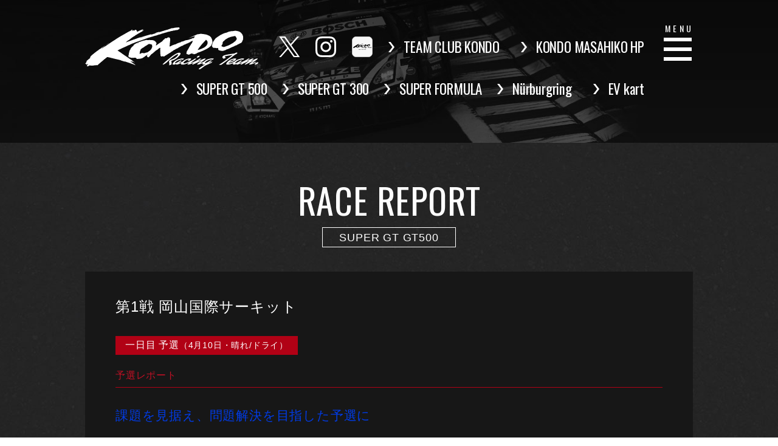

--- FILE ---
content_type: text/html; charset=UTF-8
request_url: https://kondo-racing.jp/super-gt-500-2021/report01
body_size: 40335
content:


<!doctype html>
<html lang="ja">
<head>
<meta charset="utf-8">
<meta http-equiv="X-UA-Compatible" content="IE=edge">
<meta name="format-detection" content="telephone=no">
<meta name="viewport" content="width=device-width, initial-scale=1.0">

<title>REPORT01（SUPER GT GT500）2021 | KONDO RACING</title>
<meta name="description" content="" />
<meta name="keywords" content="KONDO Racing Team,近藤レーシングチーム,近藤真彦,スーパーフォーミュラ,スーパーGT," />

<link rel="canonical" href="https://kondo-racing.jp/super-gt-500-2021/report01">

<!-- ogp -->
<meta property="og:title" content="REPORT01（SUPER GT GT500）2021 | KONDO RACING">
<meta property="og:type" content="website">
<meta property="og:description" content="" />
<meta property="og:url" content="https://kondo-racing.jp/super-gt-500-2021/report01">
<meta property="og:site_name" content="KONDO Racing Team">
<meta property="og:image" content="http://kondo-racing.jp/img/common/ogp.png">

<!-- css -->
<link rel="stylesheet" href="https://fonts.googleapis.com/css2?family=EB+Garamond&display=swap">
<link rel="preconnect" href="https://fonts.gstatic.com">
<link href="https://fonts.googleapis.com/css2?family=Oswald:wght@300;400&display=swap" rel="stylesheet">
<link rel="stylesheet" href="/css/style.css">
<link rel="stylesheet" href="/css/share.css">
<!-- 個別ページ読み込み -->


<link rel="stylesheet" href="/css/report.css">
<link rel="stylesheet" href="/css/photo_gallery.css">
<link rel="stylesheet" href="/css/scroll-hint.css">

<!-- Favicon -->
<link rel="icon" type="image/x-icon" href="/img/favicon.ico">
<link rel="apple-touch-icon" href="/img/apple-touch-icon.png">


<!-- Global site tag (gtag.js) - Google Analytics -->
<script async src="https://www.googletagmanager.com/gtag/js?id=G-T0DGFZ8HLX"></script>
<script>
  window.dataLayer = window.dataLayer || [];
  function gtag(){dataLayer.push(arguments);}
  gtag('js', new Date());

  gtag('config', 'G-T0DGFZ8HLX');
</script>

<link rel='dns-prefetch' href='//s.w.org' />
		<script type="text/javascript">
			window._wpemojiSettings = {"baseUrl":"https:\/\/s.w.org\/images\/core\/emoji\/13.0.1\/72x72\/","ext":".png","svgUrl":"https:\/\/s.w.org\/images\/core\/emoji\/13.0.1\/svg\/","svgExt":".svg","source":{"concatemoji":"https:\/\/kondo-racing.jp\/wp-includes\/js\/wp-emoji-release.min.js?ver=5.6"}};
			!function(e,a,t){var r,n,o,i,p=a.createElement("canvas"),s=p.getContext&&p.getContext("2d");function c(e,t){var a=String.fromCharCode;s.clearRect(0,0,p.width,p.height),s.fillText(a.apply(this,e),0,0);var r=p.toDataURL();return s.clearRect(0,0,p.width,p.height),s.fillText(a.apply(this,t),0,0),r===p.toDataURL()}function l(e){if(!s||!s.fillText)return!1;switch(s.textBaseline="top",s.font="600 32px Arial",e){case"flag":return!c([127987,65039,8205,9895,65039],[127987,65039,8203,9895,65039])&&(!c([55356,56826,55356,56819],[55356,56826,8203,55356,56819])&&!c([55356,57332,56128,56423,56128,56418,56128,56421,56128,56430,56128,56423,56128,56447],[55356,57332,8203,56128,56423,8203,56128,56418,8203,56128,56421,8203,56128,56430,8203,56128,56423,8203,56128,56447]));case"emoji":return!c([55357,56424,8205,55356,57212],[55357,56424,8203,55356,57212])}return!1}function d(e){var t=a.createElement("script");t.src=e,t.defer=t.type="text/javascript",a.getElementsByTagName("head")[0].appendChild(t)}for(i=Array("flag","emoji"),t.supports={everything:!0,everythingExceptFlag:!0},o=0;o<i.length;o++)t.supports[i[o]]=l(i[o]),t.supports.everything=t.supports.everything&&t.supports[i[o]],"flag"!==i[o]&&(t.supports.everythingExceptFlag=t.supports.everythingExceptFlag&&t.supports[i[o]]);t.supports.everythingExceptFlag=t.supports.everythingExceptFlag&&!t.supports.flag,t.DOMReady=!1,t.readyCallback=function(){t.DOMReady=!0},t.supports.everything||(n=function(){t.readyCallback()},a.addEventListener?(a.addEventListener("DOMContentLoaded",n,!1),e.addEventListener("load",n,!1)):(e.attachEvent("onload",n),a.attachEvent("onreadystatechange",function(){"complete"===a.readyState&&t.readyCallback()})),(r=t.source||{}).concatemoji?d(r.concatemoji):r.wpemoji&&r.twemoji&&(d(r.twemoji),d(r.wpemoji)))}(window,document,window._wpemojiSettings);
		</script>
		<style type="text/css">
img.wp-smiley,
img.emoji {
	display: inline !important;
	border: none !important;
	box-shadow: none !important;
	height: 1em !important;
	width: 1em !important;
	margin: 0 .07em !important;
	vertical-align: -0.1em !important;
	background: none !important;
	padding: 0 !important;
}
</style>
	<link rel='stylesheet' id='wp-block-library-css'  href='https://kondo-racing.jp/wp-includes/css/dist/block-library/style.min.css?ver=5.6' type='text/css' media='all' />
<link rel='stylesheet' id='tctgo-style-css'  href='https://kondo-racing.jp/wp-content/plugins/tag-or-category-term-group-order/lib/style.css?ver=5.6' type='text/css' media='all' />
<link rel="https://api.w.org/" href="https://kondo-racing.jp/wp-json/" /><link rel="alternate" type="application/json" href="https://kondo-racing.jp/wp-json/wp/v2/pages/2065" /><link rel="EditURI" type="application/rsd+xml" title="RSD" href="https://kondo-racing.jp/xmlrpc.php?rsd" />
<link rel="wlwmanifest" type="application/wlwmanifest+xml" href="https://kondo-racing.jp/wp-includes/wlwmanifest.xml" /> 
<meta name="generator" content="WordPress 5.6" />
<link rel="canonical" href="https://kondo-racing.jp/super-gt-500-2021/report01" />
<link rel='shortlink' href='https://kondo-racing.jp/?p=2065' />
<link rel="alternate" type="application/json+oembed" href="https://kondo-racing.jp/wp-json/oembed/1.0/embed?url=https%3A%2F%2Fkondo-racing.jp%2Fsuper-gt-500-2021%2Freport01" />
<link rel="alternate" type="text/xml+oembed" href="https://kondo-racing.jp/wp-json/oembed/1.0/embed?url=https%3A%2F%2Fkondo-racing.jp%2Fsuper-gt-500-2021%2Freport01&#038;format=xml" />
<meta name="cdp-version" content="1.2.6" />		<style type="text/css" id="wp-custom-css">
			/* ===== カラー設定 ===== */
:root{
	--thema-color: #2427af;
	--sf-color: #2427af;
	--gt-color: #2427af;
}

/* ===== start - QA ===== */
#QandA {
	width: 100%;
  font-family: "Helvetica Neue",
    Arial,
    "Hiragino Kaku Gothic ProN",
    "Hiragino Sans",
    Meiryo,
    sans-serif;
  line-height: 1.7;
	font-size: 16px; /*全体のフォントサイズ*/
}
#QandA h2 {
	color: #d7d7d7;
	font-weight: bold;
	font-size: 18px;
	margin: 30px 0 20px 0;
}
#QandA dt {
	background: #5e5e5e; /* 「Q」タイトルの背景色 */
	color: #fff; /* 「Q」タイトルの文字色 */
	padding: 8px;
	border-radius: 2px;
}
#QandA dt:before {
	content: "Q.";
	font-weight: bold;
	margin-right: 8px;
}
#QandA dd {
	margin: 24px 16px 40px 32px;
	line-height: 170%;
	text-indent: -24px;
}
#QandA dd:before {
	content: "A.";
	font-weight: bold;
	margin-right: 8px;
}

/* ===== start - FORM ===== */

#request .tblFrame {
	margin: 2em auto 0;
}

#request .tblFrame .tr {
	margin: 0 0 20px;
}

#request .tblFrame .th,
#request .tblFrame .td {
	position: relative;
	border: 1px solid #c6c9d3;
	line-height: 1.4;
}

#request .tblFrame .th {
	padding: 10px;
	padding-right: 4em;
	background: #5e5e5e;
	color: #fff;
}

#request .tblFrame .th .hissu {
	display: block;
	position: absolute;
	right: 12px;
	top:15px;
	width: 45px;
	height: 16px;
	line-height: 16px;
	color: #ff0000;
	background: #fff;
	font-size: 12px;
	border-radius: 3px;
	text-align: center;
}

#request .tblFrame .td > input,
#request .tblFrame .td > textarea {
	display: block;
	padding: 10px;
	font-size: 100%;
	border: 0;
	font-size: 100%;	
	width: 100%; /*変なところで改行される場合はここの数字を変更します。*/
	line-height: 150%;
}

#request .formFrame .btn_send {
	display: block;
	margin: 8% auto 7%;
	padding: .75em 0;
	width: 100%;
	color: #323232;
	border-radius: 10px;
	background: #d9d9d9;
	text-align: center;
}

@media only screen and (min-width:576px) {
#request .tblFrame .tr {
		margin: 0 0 45px;
		display: flex;
		font-size: 14px;
	}

#request .tblFrame .th {
		padding: 15px;
		padding-left: 2.86em;
		width: 20%;
		min-width: 17.6em;
	}

#request .tblFrame .td {
		flex-grow: 1;
		width: 80%;
	}

#request .tblFrame .td > input,
#request .tblFrame .td > textarea {
		padding: 15px;
	}
}

#request .btnFrame .btn_contact {
	display: inline-block;
    margin: 0 auto 2em;
    background: #5e5e5e;
    padding: .45em 1em .4em;
    font-size: 24px;
    border-radius: 99999px;
    color: #0050a2;
    border: 2px solid #0050a2;
    box-shadow: none;
    transition: opacity .3s ease-out;
}

#request .btnFrame .btn_contact:hover {
	opacity: .7;
}

#request .btnFrame .btn_contact {
		min-width: 280px;
		font-size: 1.5em;
	}

.submit-btn input {
	background: #5e5e5e;
	width: 60%;
	max-width: 550px;
	min-width: 220px;
	margin: 30px auto;
	display: block;
	border: 1px #00142c solid;
	text-align: center;
	padding: 5px;
	color: #fff;
	transition: all 0.4s ease;
}

.submit-btn input:hover {
	background: #fff;
	color: #000000;
}

/* ===== start - copy ===== */

.button_co {
  display : inline-block;
  font-size : 8pt;        /* 文字サイズ */
	font-weight : bold;
  text-align : center;      /* 文字位置   */
  cursor : pointer;     /* カーソル   */
  padding : 3px 4px;   /* 余白       */
  background : #ffffff;     /* 背景色     */
  color : #000000;     /* 文字色     */
  line-height : 1em;         /* 1行の高さ  */
  transition : .3s;         /* なめらか変化 */
  border : 2px solid #ffffff;    /* 枠の指定 */
}
.button_co :hover {
  color : #ffffff;     /* 背景色     */
  background : #000000;     /* 文字色     */
}


/* ===== 20210813 comments, blog ===== */

#comments .commets-list {
	padding-bottom: 0;
  border-bottom: none;
}
#comments .comment-form {
	padding-bottom: 30px;
	margin-bottom: 30px;
  border-bottom: 1px solid #ffffff;	
}

.blogEntry .entryBody img.size-full,
.blogEntry .entryBody img.size-medium,
.blogEntry .entryBody img.size-thumbnail, 
.blogEntry .entryBody img {
	max-width:100%;
	width:100%;
	height: auto;
}

@media print, screen and (min-width: 769px) {

	.blogEntry .entryBody img.size-full,
	.blogEntry .entryBody img.size-medium, 
	.blogEntry .entryBody img.size-thumbnail,
	.blogEntry .entryBody img {
		width:auto;
	}
	
}

/* ===== thema-color ===== */
.fcTHEMA {
	color: var(--thema-color);
}
.bgTHEMA {
	background-color: var(--thema-color);
}
#topics dl.topicsList {
    border-top-color: var(--thema-color);
}
#topics dl.topicsList dd {
    border-bottom-color: var(--thema-color);
}
#topics dl.topicsList dt {
    color: var(--thema-color);
}
.blogList li .txtBox .date {
    color: var(--thema-color);
}
.blogList li a::after {
    background-color: var(--thema-color);
}
.linkTxtArrow::before {
    background-color: var(--thema-color);
}
.historySection .ttlYear {
	color: var(--thema-color);
}
.inBox > ul li .url {
	color: var(--thema-color);
}
.gNav ul.member {
    background-color: var(--thema-color);
}
.profileBox .dataList dt {
    background: var(--thema-color);
}
.teamHistory dl dt,
.teamHistory dl dd{
    border-color: var(--thema-color);
}
.blogEntry .date {
	color: var(--thema-color);
}
.btn.red {
    background-color: var(--thema-color);
}

/* ===== sf-color ===== */
.fcSF {
	color: var(--sf-color);
}
.bgSF {
	background-color: var(--sf-color);
}
#super-formula #teamStructure #data dt {
    background-color: var(--sf-color);
}
#super-formula .ico_arrow::before {
    background-color: var(--sf-color);
}
#super-formula .gNav ul.member {
    background-color: var(--sf-color);
}


/* ===== gt-color ===== */
.fcGT {
	color: var(--gt-color);
}
.bgGT {
	background-color: var(--gt-color);
}
#super-gt-500 #teamStructure #data dt,
#super-gt-300 #teamStructure #data dt {
    background-color: var(--gt-color);
}
#super-gt-500 .ico_arrow::before,
#super-gt-300 .ico_arrow::before {
    background-color: var(--gt-color);
}
#super-gt-500 .gNav ul.member,
#super-gt-300 .gNav ul.member {
    background-color: var(--gt-color);
}

/* ===== PC SP ===== */

@media screen and (max-width: 767px) {
    .visible-pc { display: none; 
   }
 }

@media screen and (min-width: 768px) {
    .visible-sp { display: none; 
   }
 }

/* ===== CM-TXT ===== */
.youtube {
  position: relative;
  height: 0;
  margin: 0px 0px 20px 0px;
  padding-bottom: 56.25%;
  overflow: hidden;
}
.youtube iframe {
  position: absolute;
  top: 0;
  right: 0;
  width: 100%;
  height: 100%;
}

/* ココから下がPC表示（600px以上）のレイアウト */
@media screen and (min-width: 600px) {
  .cm-container{
    display: flex;
    margin-bottom: 1.5rem;
    justify-content: space-between;
    align-items: flex-start;
  }
  .cm-item{
    flex-basis: 48%;
  }
}

/*----------------------------------------------------------
	Display：common
----------------------------------------------------------*/

.photoList-CM {
	width:100%;
	margin:40px 0px -30px 0px;
}
.photoList-CM li {
	width:100%;
	font-weight: bold;
	font-size: 15px; 
	text-align: center;
}
/*----------------------------------------------------------
	Display：560px →（ tablet + pc ）
----------------------------------------------------------*/

@media print, screen and (min-width: 560px) {

	.photoList-CM {
		margin:30px 0px -30px 0px;
		display:-webkit-box;
		display:-ms-flexbox;
		display:flex;
		-webkit-box-pack: justify;
		-ms-flex-pack: justify;
		justify-content: space-between;
		-webkit-flex-wrap: wrap;
		-ms-flex-pack: wrap;
		flex-wrap: wrap;
	}
	.photoList-CM li {
		width:100%;
	}

}

/*----------------------------------------------------------
	Display：← 559px（ sp ）
----------------------------------------------------------*/

@media screen and (max-width:559px) {

	
}		</style>
		</head>
<body>

<div id="report01" class="wrap">

<header id="header">
	<nav id="nav">
		<p class="logo"><a href="/"><img src="/img/common/logo.svg" alt="KONDO Racing Team"></a></p>
		<ul class="socialNav">
			<!--li class="social"><a href="https://www.facebook.com/KONDORacing/" target="_blank"><img src="/img/common/logo_facebook.svg" alt="facebook"></a></li-->
			<li class="social"><a href="https://twitter.com/kondoracingteam" target="_blank"><img src="/img/common/logo_twitter.svg" alt="twitter"></a></li>
			<li class="social"><a href="https://www.instagram.com/kondoracingteam/" target="_blank"><img src="/img/common/logo_instagram.svg" alt="instagram"></a></li>
			<li class="social"><a href="/newtck" ><img src="/img/common/logo_app.svg" alt="app"></a></li>
			<li class="login"><a href="/newtck" class="linkArrow eng">TEAM CLUB KONDO</a></li>
			<li class="login"><a href="https://tck.kondo-racing.jp/" class="linkArrow eng">KONDO MASAHIKO HP</a></li>
		</ul>
		<div id="gNavBtn">
			<p class="eng">MENU</p>
			<span></span>
			<span></span>
			<span></span>
		</div>
		<ul class="socialNav socialNav2">
			<li class="login"><a href="/super-gt-500/" class="linkArrow eng">SUPER GT 500</a></li>
			<li class="login"><a href="/super-gt-300/" class="linkArrow eng">SUPER GT 300</a></li>
			<li class="login"><a href="/super-formula/" class="linkArrow eng">SUPER FORMULA</a></li>
			<li class="login"><a href="/nurburgring/" class="linkArrow eng">Nürburgring</a></li>
			<li class="login"><a href="/ev-kart/" class="linkArrow eng">EV kart</a></li>
		</ul>
	</nav>
	<nav class="gNav">
		<ul>
			<li><a href="/">TOP</a></li>
			<li><a href="/team-director">TEAM DIRECTOR</a></li>
			<li><a href="/super-gt-500/">SUPER GT 500</a></li>
			<li><a href="/super-gt-300/">SUPER GT 300</a></li>
			<li><a href="/super-formula/">SUPER FORMULA</a></li>
			<li><a href="/nurburgring/">Nürburgring</a></li>
			<li><a href="/ev-kart/">EV kart</a></li>
			<li><a href="/partner/">PARTNER</a></li>
			<li><a href="/history/">HISTORY</a></li>
			<li><a href="/topics/">TOPICS</a></li>
			<li><a href="/link/">LINK</a></li>
		</ul>
		<ul class="member">
			<li><a href="/newtck">ABOUT TCK</a></li>
			<!--<li><a href="/fanclub/member/">TEAM CLUB KONDO TOP</a></li>
			<li><a href="/fanclub/information">FANCLUB INFORMATION</a></li>
			<li><a href="/fanclub/kondo-blog">KONDO BLOG</a></li>
			<li><a href="/fanclub/staff-blog">STAFF BLOG</a></li>
			<li><a href="/fanclub/store">STORE</a></li>-->
			<li><a href="/newfaq">FAQ</a></li>
		</ul>
	</nav>


</header>
<article class="contents">

	<div id="mainimg" class="base"></div>

	<div class="bgP3">
		<section class="inner">
			<h1 class="contentsTTL_eng">RACE&nbsp;REPORT</h1>
			<p class="boxTitle pt10"><span>SUPER GT GT500</span></p>
			
			<section class="reportSection">
				<h2 class="reportTTL">第1戦 岡山国際サーキット</h2>
				
				<!--一日目-->
				<section class="mb50">
					<h3 class="boxTxt">一日目 予選<span class="fsD1">（4月10日・晴れ/ドライ）</span></h3>
					<section class="inBox">
						<h4 class="sectionTTL">予選レポート</h4>
						<p class="catchcopy">課題を見据え、問題解決を目指した予選に</p>
						<div class="entryData">
							<p class="txt">2021年SUPER GTシリーズがスタート。岡山国際サーキットにおいて、2年ぶりに開幕戦が繰り広げられる。4月10日、まずは公式練習が行われ、午後からのノックアウト予選に挑んだKONDO RACINGは、思うようにタイムを伸ばせず15番手でアタックを終えている。</p>
							<p class="txt">今シーズン、No.24 リアライズコーポレーション ADVAN GT-Rを駆るのは、チーム4年目となった高星明誠選手と2017年以来のチーム復帰となる佐々木大樹選手。ともにチームをよく知るふたりがコンビを組み、新たに迎え入れたエンジニアはじめチームスタッフともに躍進を誓ってシーズンに挑むことになった。</p>
							<p class="txt">予選日は、午前9時45分から公式練習がスタート。気温8度、路面温度21度というやや寒さを覚える中の幕開けとなったが、穏やかな日差しに恵まれたサーキットは次第に気温、路面温度が上昇。コンディションの変化に合わせつつ、周回を重ね、午後の予選に向けていろいろと調整を繰り返した。</p>
							<p class="txt">No.24 リアライズコーポレーション ADVAN GT-Rにまず乗り込んだのは、佐々木選手。オフシーズンでのテストで得たフィーリングを確認するようにコースの周回を重ね、早い段階で最終的に自己ベストタイムとなる1分20秒294をマークした。そんな中、午前10時41分にGT300車両がコース上にマシンを停止したことを受け、セッションは赤旗中断に。チームでは、このタイミングでドライバー交代を行い、GT300クラスとの混走が終了するまでの間は高星選手が走行を続けた。</p>
							<p class="txt">GT300専有走行をはさみ、午後11時30分から10分間のGT500専有走行がスタート。引き続き高星選手がステアリングを握り、予選に向けての最終調整を行った。終盤にはアタックシミュレーションを行い、1分19秒752のチームベストタイムをマーク。15番手でセッション終了を迎えた。</p>
							<p class="txt">午後に入ってもなお、気温、路面温度が上昇。午後2時33分からのノックアウト予選Q1は、気温15度、路面温度33度の中でのタイムアタックとなった。Q1を担当したのは高星選手。午前のセッションで得たデータ、そしてこれまで蓄積してきたものを活用してライバルよりも早めのタイミングでアタックスタート。1分19秒547と朝のチームベストタイムを上回る好タイムをマークした。だが、その後、チェッカーを前に続々とタイムアップするライバルが出現。結果、15番手となり、残念ながらQ2進出は果たせなかった。</p>
							<p class="txt">厳しい今シーズンの船出となったKONDO RACING。走り込むことにより課題がしっかりと見えてきたが、その問題を解決するためにやるべきこともたくさん残されている。着実に進化、進歩を果たすためには時間は必要となるが、根気強くアプローチを続け、挑戦していくのみだ。</p>
						</div>
					</section>
				
					<section class="inBox">
						<h4 class="sectionTTL">公式予選記録</h4>
						<div class="entryData">
							<div class="tableOutBox js-scrollable">
								<table class="normalTable">
									<thead>
										<tr>
											<th style="width:8%;">Pos.</th>
											<th style="width:8%;">No.</th>
											<th style="width:26%;">TEAM</th>
											<th style="width:26%;">DRIVER</th>
											<th style="width:12%;">Q1</th>
											<th style="width:12%;">Q2</th>
											<th style="width:8%;">SW</th>
										</tr>
									</thead>
									<tbody>
										<tr>
											<td>1</td>
											<td>37</td>
											<td>KeePer TOM&#8217;S GR Supra</td>
											<td>平川 亮<br>阪口 晴南</td>
											<td>1&#8217;17.966</td>
											<td>1&#8217;17.701</td>
											<td></td>
										</tr>
										<tr>
											<td>2</td>
											<td>14</td>
											<td>ENEOS X PRIME GR Supra</td>
											<td>大嶋 和也<br>山下 健太</td>
											<td>1&#8217;18.091</td>
											<td>1&#8217;17.808</td>
											<td></td>
										</tr>
										<tr>
											<td>3</td>
											<td>36</td>
											<td>au TOM&#8217;S GR Supra</td>
											<td>関口 雄飛<br>坪井　翔</td>
											<td>1&#8217;18.190</td>
											<td>1&#8217;18.060</td>
											<td></td>
										</tr>
										<tr class="bt10 active">
											<td>15</td>
											<td>24</td>
											<td>リアライズコーポレーション<br>ADVAN GT-R</td>
											<td>高星 明誠<br>佐々木 大樹</td>
											<td>1&#8217;19.547</td>
											<td></td>
											<td></td>
										</tr>
									</tbody>
								</table>
							</div>
							<p class="txt">Q1　開始：14:33&#8217;00　終了：14:43&#8217;08<br>Q2　開始：15:11&#8217;00　終了：15:21&#8217;05</p>
						</div>
					</section>

					<section class="inBox">
						<h4 class="sectionTTL">高星 明誠選手のコメント</h4>
						<div class="entryData inPhoto">
							<p class="photo"><img src="/img/super-gt-500/photo_driver_takaboshi.jpg" alt="高星 明誠 PHOTO"></p>
							<p class="txt">自分たちがテストの中でやってきたことから進歩していることは確実にあります。その結果、手札はたくさん持てるようになりました。ただそれがまだうまく噛み合っていない状況のように思います。なので、うまくそれをシーズン中、レースをやる中でうまく合わせ込むことができれば絶対にいい結果が出るなという手応えはあります。それをシーズンの早い段階で合わせていけたらと思います。</p>
						</div>
					</section>

					<section class="inBox">
						<h4 class="sectionTTL">佐々木大樹選手のコメント</h4>
						<div class="entryData inPhoto">
							<p class="photo"><img src="/img/super-gt-500/photo_driver_sasaki.jpg" alt="佐々木 大樹 PHOTO"></p>
							<p class="txt">朝、クルマのセッティングというか乗りづらい状態ではありましたが、一方で岡山に向けて持ち込んだタイヤも自分たちの狙いどおりになっていて、そういう意味では予選結果は微妙はものに終わったものの、自分たちの置かれた状況としてはしっかり進歩していることを感じました。確かにあの順位ではありますが、ポジティブなことも多かったと思います。シーズンが始まり、他車との差もちゃんと把握することができたので、自分たちがレースをする上でやるべきこともわかりました。引き続き、明確になったことを活かしていきたいです。</p>
						</div>
					</section>

					<section class="inBox">
						<h4 class="sectionTTL">村田エンジニアのコメント</h4>
						<div class="entryData">
							<p class="txt">厳しい結果となりました。朝の公式練習ではタイヤの比較と決勝を想定したロングランをやりました。セッションを通してクルマのバランスを見直すことが必要だとわかったので、予選に向けてその作業に取り掛かりました。さらに、決勝でしっかりと走ることができるタイヤの性能をどう引き上げるかを意識したクルマ作りに取り組みました。</p>
							<p class="txt">Q1では計測3周目にアタックしたのですが、ちょうどウォームアップしている車両がいたようで、引っかかってしまったようですね。決勝に向けてですが、今回は日産勢が総体的に厳しい状況になっているようで、朝の走行から午後の予選でタイムの上がり代も少なかったですね。レースも正直なかなか難しいとは思いますが、今後の戦いに向けて課題も見えてきているし、いい手応えも得られているので、それをどう解消していくかの作業をしっかり続けていきたいと思います。</p>
						</div>
					</section>

				</section>
			
				<!--二日目-->
				<section>
					<h3 class="boxTxt">二日目 決勝<span class="fsD1">（4月11日・晴れ/ドライ）</span></h3>
					<section class="inBox">
						<h4 class="sectionTTL">決勝レポート</h4>
						<p class="catchcopy">厳しい戦いの中、次なる目標が明確に</p>
						<div class="entryData">
							<p class="txt">4月11日、2021年開幕戦の決勝日を迎えた岡山国際サーキットは、前日以上に温かな天候に恵まれ、文字通り”晴れの国おかやま”の下での戦いを繰り広げることとなった。15番手からスタートを切ったKONDO RACINGは、途中ポジションアップのチャンスを幾度となく掴みつつも、タイトなコースレイアウトに苦しみ、14位でフィニッシュした。</p>
							<p class="txt">すっきりと青空が広がる中、朝のサーキットでは決勝に向けてピット作業やドライバー交代の練習が粛々と行われた。今シーズンから新たなコンビネーションを組むことになったチームでも同様に入念なシミュレーションを行い、実践に備えることとなった。</p>
							<p class="txt">なお、午前11時前には、参加チームが一斉にピットロード前に整列。サーキットに訪れたお客様やTVを通して観戦を楽しむファンの皆さんに向けて「ドライバーズアピアランス」が行われ、高星明誠、佐々木大樹両選手も決戦を前に健闘を誓う姿を披露している。</p>
							<p class="txt">その後、開幕戦ならではのオープニングセレモニーを経て、午後0時15分からスタート進行が始まる。20分間のウォームアップ走行で最終の微調整を加え、ダミーグリッドに着いたNo.24 リアライズコーポレーション ADVAN GT-R。いよいよ午後1時30分、82周に渡る決戦が幕を開けた。</p>
							<p class="txt">No.24 リアライズコーポレーション ADVAN GT-Rのスタートドライバーを務めたのは、佐々木選手。コース幅が狭く、タイトなコーナーが特徴の岡山は位置取りが難しく、ポジションアップが極めて難しいコースでもある。そんな中、まずは前方車両を追随する形で周回を重ねていたが、7周目のヘアピンでGT300車両がスピンし、コース上に停車。これを受け、8周目には早くもセーフティカー導入となった。この間にGT500、GT300クラスがメインストレート上で整列され、13周目からレースが再開。佐々木選手も気を新たに、前車との差を削っていった。</p>
							<p class="txt">30周を過ぎると、ルーティンのピットワークに取り掛かるチームが出始める。KONDO RACINGでも当初の戦略としてピットインを想定していたのだが、そんな中、33周目の1コーナーでGT300車両がスピンして停止。再び34周目からセーフティカーがコースインした。一方、このセーフティカー導入を前に、大半のチームが続々とピットイン。逆にNo.24 リアライズコーポレーション ADVAN GT-Rはステイアウトを選択して周回を重ねる決断を下し、セーフティカーラン解除後の44周終わりでピットインしたが、結果的にはこの作戦が作用せず、チームに追い風を吹かせることはできなかった。</p>
							<p class="txt">後半のスティントを担当した高星選手。すでにライバルたちとの差も大きく広がり、ポジション争いをする状況とはならず。厳しいひとり旅での走行となったが、その様子を見守ったチームスタッフは、シーズンを戦うにあたり、No.24 リアライズコーポレーション ADVAN GT-Rが早急に必要とするものは何なのかをより明確に掴み取る絶好の機会になったと信じたい。</p>
							<p class="txt">岡山ではタフな戦いの中で14位フィニッシュとなったKONDO RACING。第2戦富士大会は、2年ぶりとなる500kmレースでの一戦。粘り強く戦いに挑み、好成績獲得につなげたいところだ。</p>
						</div>
					</section>
				
					<section class="inBox">
						<h4 class="sectionTTL">決勝結果</h4>
						<div class="entryData">
							<div class="tableOutBox js-scrollable">
								<table class="normalTable">
									<thead>
										<tr>
											<th style="width:8%;">Pos.</th>
											<th style="width:8%;">No.</th>
											<th style="width:26%;">TEAM</th>
											<th style="width:26%;">DRIVER</th>
											<th style="width:12%;">TIME／DIFF</th>
											<th style="width:12%;">LAPS</th>
											<th style="width:8%;">SW</th>
										</tr>
									</thead>
									<tbody>
										<tr>
											<td>1</td>
											<td>14</td>
											<td>ENEOS X PRIME GR Supra</td>
											<td>大嶋 和也<br>山下 健太</td>
											<td>2:06&#8217;55.425</td>
											<td>82</td>
											<td></td>
										</tr>
										<tr>
											<td>2</td>
											<td>36</td>
											<td>au TOM&#8217;S GR Supra</td>
											<td>関口 雄飛<br>坪井　翔</td>
											<td>1.187</td>
											<td>82</td>
											<td></td>
										</tr>
										<tr>
											<td>3</td>
											<td>37</td>
											<td>KeePer TOM&#8217;S GR Supra</td>
											<td>平川　亮<br>阪口 晴南</td>
											<td>13.621</td>
											<td>82</td>
											<td></td>
										</tr>
										<tr class="bt10 active">
											<td>14</td>
											<td>24</td>
											<td>リアライズコーポレーション<br>ADVAN GT-R</td>
											<td>高星 明誠<br>佐々木 大樹</td>
											<td>1Laps</td>
											<td>81</td>
											<td></td>
										</tr>
									</tbody>
								</table>
							</div>
							<p class="txt">開始：13:35&#8217;23　終了：15:42&#8217;18<br>
								周回数を1周減算 （SpR.32-17）<br>
								ファステストラップ : 1&#8217;21.034　No.37 KeePer TOM&#8217;S GR Supra／阪口晴南<br>
								黒白旗提示　No.8 野尻智紀, No.23 松田次生</p>
							<div class="tableOutBox js-scrollable">
								<table class="normalTable mb30">
									<thead>
										<tr>
											<th style="width:16%;">No.</th>
											<th style="width:52%;">TEAM</th>
											<th style="width:32%;">LAPTIME</th>

										</tr>
									</thead>
									<tbody>
										<tr>
											<td>37</td>
											<td>KeePer TOM&#8217;S GR Supra</td>
											<td>1&#8217;21.034</td>
										</tr>
									</tbody>
								</table>
							</div>
						</div>
					</section>
					
					<section class="inBox">
						<h4 class="sectionTTL">高星明誠選手のコメント</h4>
						<div class="entryData inPhoto">
							<p class="photo"><img src="/img/super-gt-500/photo_driver_takaboshi.jpg" alt="高星明誠 PHOTO"></p>
							<p class="txt">確かに今回のレースでは、ルーティンのピットインと重なるようなタイミングでのセーフティカー導入だったのですが、それ以前にチームとしてはレースペースがあまり良くなかったし、まずはその部分を改善することが大事だと思います。ピットインのタイミングをうまくコントロールできなかったのは、やはりレースでの速さが足りず、後ろのポジションにいたことで、即座にピットインするという選択ができなかったです。ただ今回はロングランのバランスという点では改善されたし、予選日よりも決勝でいい走りができました。うまくアジャストできたと思います。</p>
						</div>
					</section>

					<section class="inBox">
						<h4 class="sectionTTL">佐々木大樹選手のコメント</h4>
						<div class="entryData inPhoto">
							<p class="photo"><img src="/img/super-gt-500/photo_driver_sasaki.jpg" alt="佐々木大樹 PHOTO"></p>
							<p class="txt">トップのクルマに比べるとどうしてもスピードは足りませんでしたが、後続車両同士ではスピードも変わらず、付いていくことはできていました。予選でのタイム差を考えると、そういう意味では決勝はポジティブに受け止めることができました。ただ、岡山というコース特性上、抜けないので…。追い上げることやピット作業時間、アウトラップで抜くことを意識していましたが、その中で（2回目の）セーフティカーが導入されてしまい、ピットインのタイミングを外すことになりました。この時点で正直勝負権はなくなりましたが、ふたりがしっかりと走ることで、タイヤの状況を見ることもできたのでそういう点では良かったと思います。</p>
						</div>
					</section>

					<section class="inBox">
						<h4 class="sectionTTL">村田エンジニアのコメント</h4>
						<div class="entryData">
							<p class="txt">当初、ピットインはレースの半分より少し手前くらいを予定していました。その予定が、タイミング悪くセーフティカー導入と重なってしまい…。岡山はピットが狭くて混雑するのを避けられないので、そのあたりでチームとしてピットインするタイミングを逃してしまったというのが結論ですね。また、今回はスタートが後方だったこともあり、どうしても他とは異なるアプローチでポジションアップを狙う必要もあったので、結果としてステイアウトを選択したということです。それがうまく作用しなかったのは残念です。このレースでデータを収集し、ヨコハマタイヤの特性を把握するという収穫のもと、次の富士への準備を進めていきたいですね。</p>
						</div>
					</section>

				</section>
			</section>
			
			<section class="photoSection mt30">
				<h3 class="heading_band">PHOTOギャラリー</h3>
				<ul class="mainSlider slider">
					<li><img src="/img/super-gt-500/photo-gallery/report01/race01_photo01.jpg" alt=""></li>
					<li><img src="/img/super-gt-500/photo-gallery/report01/race01_photo02.jpg" alt=""></li>
					<li><img src="/img/super-gt-500/photo-gallery/report01/race01_photo03.jpg" alt=""></li>
					<li><img src="/img/super-gt-500/photo-gallery/report01/race01_photo04.jpg" alt=""></li>
					<li><img src="/img/super-gt-500/photo-gallery/report01/race01_photo05.jpg" alt=""></li>
					<li><img src="/img/super-gt-500/photo-gallery/report01/race01_photo06.jpg" alt=""></li>
					<li><img src="/img/super-gt-500/photo-gallery/report01/race01_photo07.jpg" alt=""></li>
					<li><img src="/img/super-gt-500/photo-gallery/report01/race01_photo08.jpg" alt=""></li>
				</ul>
				<ul class="subSlider slider">
					<li><img src="/img/super-gt-500/photo-gallery/report01/race01_photo01.jpg" alt=""></li>
					<li><img src="/img/super-gt-500/photo-gallery/report01/race01_photo02.jpg" alt=""></li>
					<li><img src="/img/super-gt-500/photo-gallery/report01/race01_photo03.jpg" alt=""></li>
					<li><img src="/img/super-gt-500/photo-gallery/report01/race01_photo04.jpg" alt=""></li>
					<li><img src="/img/super-gt-500/photo-gallery/report01/race01_photo05.jpg" alt=""></li>
					<li><img src="/img/super-gt-500/photo-gallery/report01/race01_photo06.jpg" alt=""></li>
					<li><img src="/img/super-gt-500/photo-gallery/report01/race01_photo07.jpg" alt=""></li>
					<li><img src="/img/super-gt-500/photo-gallery/report01/race01_photo08.jpg" alt=""></li>
				</ul>
			</section>
			
		</section>
	</div>
</article>

<footer id="footer">
	<div class="inner">
		<p class="logo"><a href="/"><img src="/img/common/logo.svg" alt="KONDO Racing Team"></a></p>
	<nav class="gNav">
		<ul>
			<li><a href="/">TOP</a></li>
			<li><a href="/team-director">TEAM DIRECTOR</a></li>
			<li><a href="/super-gt-500/">SUPER GT 500</a></li>
			<li><a href="/super-gt-300/">SUPER GT 300</a></li>
			<li><a href="/super-formula/">SUPER FORMULA</a></li>
			<li><a href="/nurburgring/">Nürburgring</a></li>
			<li><a href="/ev-kart/">EV kart</a></li>
			<li><a href="/partner/">PARTNER</a></li>
			<li><a href="/history/">HISTORY</a></li>
			<li><a href="/topics/">TOPICS</a></li>
			<li><a href="/link/">LINK</a></li>
		</ul>
		<ul class="member">
			<li><a href="/newtck">ABOUT TCK</a></li>
			<!--<li><a href="/fanclub/member/">TEAM CLUB KONDO TOP</a></li>
			<li><a href="/fanclub/information">FANCLUB INFORMATION</a></li>
			<li><a href="/fanclub/kondo-blog">KONDO BLOG</a></li>
			<li><a href="/fanclub/staff-blog">STAFF BLOG</a></li>
			<li><a href="/fanclub/store">STORE</a></li>-->
			<li><a href="/newfaq">FAQ</a></li>
		</ul>
	</nav>
		<small class="copyright eng">Copyright 2025 MK Company, Ltd. all rights reserved.</small>
		<p class="coutionTxt"><a href="/privacy"><font color="#ffffff">プライバシーポリシー</font></a>　　<a href="/request"><font color="#ffffff">近藤真彦への出演に関するご依頼・お問合せ</font></a><br>このサイトに掲載されているすべてのコンテンツ（すべての記事、画像、音声データ、映像データ等）の無断転載を禁じます。<br>
			リンクに関しましては、パートナー企業等限定させていただいておりますので本サイトへの無断リンクはご遠慮ください。</p>
	</div>
</footer>

</div><!--// wrap -->

<div id="pageloading-wrap" class="no-scroll">
	<div class="loader">Loading...</div>
</div>
<div id="overray"></div>

<!-- js -->
<script src="https://ajax.googleapis.com/ajax/libs/jquery/3.5.1/jquery.min.js"></script>
<script src="//cdnjs.cloudflare.com/ajax/libs/css-vars-ponyfill/2.3.2/css-vars-ponyfill.min.js"></script>
<script>
<!--
cssVars({
    rootElement: document
});
// -->
</script>


<!-- 個別ページ読み込み -->
<script src="/js/slick.min.js"></script>
<script src="/js/scroll-hint.js"></script>
<script src="/js/share.js"></script>
<script src="/js/report.js"></script>

<script type='text/javascript' src='https://kondo-racing.jp/wp-includes/js/wp-embed.min.js?ver=5.6' id='wp-embed-js'></script>
</body>
</html>


--- FILE ---
content_type: text/css
request_url: https://kondo-racing.jp/css/style.css
body_size: 25045
content:
@charset "utf-8";
/* ------------------------------------------------------------

style.css

------------------------------------------------------------ */


/* reset
------------------------------------------------------------ */

* {
  box-sizing: border-box;
}
html {
	-ms-text-size-adjust: 100%;
	-webkit-text-size-adjust: 100%;
	-webkit-tap-highlight-color: transparent;
	text-rendering: optimizeLegibility;
	font-size:62.5%;
	line-height: 1.15;
}
body {
	margin:0;
	padding:0;
	font-size:1.6rem;
	line-height:1.8em;
	letter-spacing:0.05em;
	color: #111111;
	font-family: "Hiragino Kaku Gothic ProN","メイリオ",Meiryo,"游ゴシック",YuGothic,sans-serif;
	background-size:125px auto;
	-webkit-backface-visibility: hidden;
}
#overray {
	display:none;
	content: '';
	position: fixed;
	top: 0;
	left: 0;
	width: 100%;
	height: 100%;
	background-color:#000000;
	z-index: 9999;
	pointer-events: none;
}

div,dl,dt,dd,ul,ol,li,h1,h2,h3,h4,h5,h6,pre,code,form,fieldset,legend,input,textarea,p,blockquote,th,td,address { margin:0px; padding:0px; list-style-type:none; }
h1,h2,h3,h4,h5,h6 { font-size:100%; font-weight:normal; }
img { vertical-align:middle; border:none; outline:none; }
em,address { font-style:normal; }
a,button,area { outline:0; border:none; }


/*----------------------------------------------------------
	Display：← 768px（ sp + tablet）
----------------------------------------------------------*/

@media screen and (max-width:768px) {

	body {
		font-size:1.4rem;
	}

}


/* margin top
------------------------------------------------------------ */
.mt0 { margin-top:0px!important; }
.mt5 { margin-top:5px!important; }
.mt10 { margin-top:10px!important; }
.mt15 { margin-top:15px!important; }
.mt20 { margin-top:20px!important; }
.mt25 { margin-top:25px!important; }
.mt30 { margin-top:30px!important; }
.mt35 { margin-top:35px!important; }
.mt40 { margin-top:40px!important; }
.mt45 { margin-top:45px!important; }
.mt50 { margin-top:50px!important; }
.mt55 { margin-top:55px!important; }
.mt60 { margin-top:60px!important; }
.mt65 { margin-top:65px!important; }
.mt70 { margin-top:70px!important; }
.mt75 { margin-top:75px!important; }
.mt80 { margin-top:80px!important; }
.mt85 { margin-top:85px!important; }
.mt90 { margin-top:90px!important; }
.mt95 { margin-top:95px!important; }
.mt100 { margin-top:100px!important; }

@media screen and (max-width: 559px) {
	.mt0sp { margin-top:0px!important; }
	.mt5sp { margin-top:5px!important; }
	.mt10sp { margin-top:10px!important; }
	.mt15sp { margin-top:15px!important; }
	.mt20sp { margin-top:20px!important; }
	.mt25sp { margin-top:25px!important; }
	.mt30sp { margin-top:30px!important; }
	.mt35sp { margin-top:35px!important; }
	.mt40sp { margin-top:40px!important; }
	.mt45sp { margin-top:45px!important; }
	.mt50sp { margin-top:50px!important; }
	.mt55sp { margin-top:55px!important; }
	.mt60sp { margin-top:60px!important; }
	.mt65sp { margin-top:65px!important; }
	.mt70sp { margin-top:70px!important; }
	.mt75sp { margin-top:75px!important; }
	.mt80sp { margin-top:80px!important; }
	.mt85sp { margin-top:85px!important; }
	.mt90sp { margin-top:90px!important; }
	.mt95sp { margin-top:95px!important; }
	.mt100sp { margin-top:100px!important; }
}
@media print, screen and (min-width: 560px) {
	.mt0pc { margin-top:0px!important; }
	.mt5pc { margin-top:5px!important; }
	.mt10pc { margin-top:10px!important; }
	.mt15pc { margin-top:15px!important; }
	.mt20pc { margin-top:20px!important; }
	.mt25pc { margin-top:25px!important; }
	.mt30pc { margin-top:30px!important; }
	.mt35pc { margin-top:35px!important; }
	.mt40pc { margin-top:40px!important; }
	.mt45pc { margin-top:45px!important; }
	.mt50pc { margin-top:50px!important; }
	.mt55pc { margin-top:55px!important; }
	.mt60pc { margin-top:60px!important; }
	.mt65pc { margin-top:65px!important; }
	.mt70pc { margin-top:70px!important; }
	.mt75pc { margin-top:75px!important; }
	.mt80pc { margin-top:80px!important; }
	.mt85pc { margin-top:85px!important; }
	.mt90pc { margin-top:90px!important; }
	.mt95pc { margin-top:95px!important; }
	.mt100pc { margin-top:100px!important; }
}


/* nagative margin
------------------------------------------------------------ */
.nmt5 { margin-top:-5px!important; }
.nmt10 { margin-top:-10px!important; }
.nmt15 { margin-top:-15px!important; }
.nmt20 { margin-top:-20px!important; }
.nmt25 { margin-top:-25px!important; }
.nmt30 { margin-top:-30px!important; }
.nmt35 { margin-top:-35px!important; }
.nmt40 { margin-top:-40px!important; }
.nmt45 { margin-top:-45px!important; }
.nmt50 { margin-top:-50px!important; }
.nmt55 { margin-top:-55px!important; }
.nmt60 { margin-top:-60px!important; }
.nmt65 { margin-top:-65px!important; }
.nmt70 { margin-top:-70px!important; }
.nmt75 { margin-top:-75px!important; }
.nmt80 { margin-top:-80px!important; }
.nmt85 { margin-top:-85px!important; }
.nmt90 { margin-top:-90px!important; }
.nmt95 { margin-top:-95px!important; }
.nmt100 { margin-top:-100px!important; }

@media screen and (max-width: 559px) {
	.nmt5sp { margin-top:-5px!important; }
	.nmt10sp { margin-top:-10px!important; }
	.nmt15sp { margin-top:-15px!important; }
	.nmt20sp { margin-top:-20px!important; }
	.nmt25sp { margin-top:-25px!important; }
	.nmt30sp { margin-top:-30px!important; }
	.nmt35sp { margin-top:-35px!important; }
	.nmt40sp { margin-top:-40px!important; }
	.nmt45sp { margin-top:-45px!important; }
	.nmt50sp { margin-top:-50px!important; }
	.nmt55sp { margin-top:-55px!important; }
	.nmt60sp { margin-top:-60px!important; }
	.nmt65sp { margin-top:-65px!important; }
	.nmt70sp { margin-top:-70px!important; }
	.nmt75sp { margin-top:-75px!important; }
	.nmt80sp { margin-top:-80px!important; }
	.nmt85sp { margin-top:-85px!important; }
	.nmt90sp { margin-top:-90px!important; }
	.nmt95sp { margin-top:-95px!important; }
	.nmt100sp { margin-top:-100px!important; }
}
@media print, screen and (min-width: 560px) {
	.nmt5pc { margin-top:-5px!important; }
	.nmt10pc { margin-top:-10px!important; }
	.nmt15pc { margin-top:-15px!important; }
	.nmt20pc { margin-top:-20px!important; }
	.nmt25pc { margin-top:-25px!important; }
	.nmt30pc { margin-top:-30px!important; }
	.nmt35pc { margin-top:-35px!important; }
	.nmt40pc { margin-top:-40px!important; }
	.nmt45pc { margin-top:-45px!important; }
	.nmt50pc { margin-top:-50px!important; }
	.nmt55pc { margin-top:-55px!important; }
	.nmt60pc { margin-top:-60px!important; }
	.nmt65pc { margin-top:-65px!important; }
	.nmt70pc { margin-top:-70px!important; }
	.nmt75pc { margin-top:-75px!important; }
	.nmt80pc { margin-top:-80px!important; }
	.nmt85pc { margin-top:-85px!important; }
	.nmt90pc { margin-top:-90px!important; }
	.nmt95pc { margin-top:-95px!important; }
	.nmt100pc { margin-top:-100px!important; }
}


/* margin bottom
------------------------------------------------------------ */
.mb0 { margin-bottom:0px!important; }
.mb5 { margin-bottom:5px!important; }
.mb10 { margin-bottom:10px!important; }
.mb15 { margin-bottom:15px!important; }
.mb20 { margin-bottom:20px!important; }
.mb25 { margin-bottom:25px!important; }
.mb30 { margin-bottom:30px!important; }
.mb35 { margin-bottom:35px!important; }
.mb40 { margin-bottom:40px!important; }
.mb45 { margin-bottom:45px!important; }
.mb50 { margin-bottom:50px!important; }
.mb55 { margin-bottom:55px!important; }
.mb60 { margin-bottom:60px!important; }
.mb65 { margin-bottom:65px!important; }
.mb70 { margin-bottom:70px!important; }
.mb75 { margin-bottom:75px!important; }
.mb80 { margin-bottom:80px!important; }
.mb85 { margin-bottom:85px!important; }
.mb90 { margin-bottom:90px!important; }
.mb95 { margin-bottom:95px!important; }
.mb100 { margin-bottom:100px!important; }

@media screen and (max-width: 559px) {
	.mb0sp { margin-bottom:0px!important; }
	.mb5sp { margin-bottom:5px!important; }
	.mb10sp { margin-bottom:10px!important; }
	.mb15sp { margin-bottom:15px!important; }
	.mb20sp { margin-bottom:20px!important; }
	.mb25sp { margin-bottom:25px!important; }
	.mb30sp { margin-bottom:30px!important; }
	.mb35sp { margin-bottom:35px!important; }
	.mb40sp { margin-bottom:40px!important; }
	.mb45sp { margin-bottom:45px!important; }
	.mb50sp { margin-bottom:50px!important; }
	.mb55sp { margin-bottom:55px!important; }
	.mb60sp { margin-bottom:60px!important; }
	.mb65sp { margin-bottom:65px!important; }
	.mb70sp { margin-bottom:70px!important; }
	.mb75sp { margin-bottom:75px!important; }
	.mb80sp { margin-bottom:80px!important; }
	.mb85sp { margin-bottom:85px!important; }
	.mb90sp { margin-bottom:90px!important; }
	.mb95sp { margin-bottom:95px!important; }
	.mb100sp { margin-bottom:100px!important; }
}
@media print, screen and (min-width: 560px) {
	.mb0pc { margin-bottom:0px!important; }
	.mb5pc { margin-bottom:5px!important; }
	.mb10pc { margin-bottom:10px!important; }
	.mb15pc { margin-bottom:15px!important; }
	.mb20pc { margin-bottom:20px!important; }
	.mb25pc { margin-bottom:25px!important; }
	.mb30pc { margin-bottom:30px!important; }
	.mb35pc { margin-bottom:35px!important; }
	.mb40pc { margin-bottom:40px!important; }
	.mb45pc { margin-bottom:45px!important; }
	.mb50pc { margin-bottom:50px!important; }
	.mb55pc { margin-bottom:55px!important; }
	.mb60pc { margin-bottom:60px!important; }
	.mb65pc { margin-bottom:65px!important; }
	.mb70pc { margin-bottom:70px!important; }
	.mb75pc { margin-bottom:75px!important; }
	.mb80pc { margin-bottom:80px!important; }
	.mb85pc { margin-bottom:85px!important; }
	.mb90pc { margin-bottom:90px!important; }
	.mb95pc { margin-bottom:95px!important; }
	.mb100pc { margin-bottom:100px!important; }
}


/* margin right
------------------------------------------------------------ */
.mr0 { margin-right:0px!important; }
.mr5 { margin-right:5px!important; }
.mr10 { margin-right:10px!important; }
.mr15 { margin-right:15px!important; }
.mr20 { margin-right:20px!important; }
.mr25 { margin-right:25px!important; }
.mr30 { margin-right:30px!important; }
.mr35 { margin-right:35px!important; }
.mr40 { margin-right:40px!important; }
.mr45 { margin-right:45px!important; }
.mr50 { margin-right:50px!important; }
.mr55 { margin-right:55px!important; }
.mr60 { margin-right:60px!important; }
.mr65 { margin-right:65px!important; }
.mr70 { margin-right:70px!important; }
.mr75 { margin-right:75px!important; }
.mr80 { margin-right:80px!important; }
.mr85 { margin-right:85px!important; }
.mr90 { margin-right:90px!important; }
.mr95 { margin-right:95px!important; }
.mr100 { margin-right:100px!important; }

@media screen and (max-width: 559px) {
	.mr0sp { margin-right:0px!important; }
	.mr5sp { margin-right:5px!important; }
	.mr10sp { margin-right:10px!important; }
	.mr15sp { margin-right:15px!important; }
	.mr20sp { margin-right:20px!important; }
	.mr25sp { margin-right:25px!important; }
	.mr30sp { margin-right:30px!important; }
	.mr35sp { margin-right:35px!important; }
	.mr40sp { margin-right:40px!important; }
	.mr45sp { margin-right:45px!important; }
	.mr50sp { margin-right:50px!important; }
}
@media print, screen and (min-width: 560px) {
	.mr0pc { margin-right:0px!important; }
	.mr5pc { margin-right:5px!important; }
	.mr10pc { margin-right:10px!important; }
	.mr15pc { margin-right:15px!important; }
	.mr20pc { margin-right:20px!important; }
	.mr25pc { margin-right:25px!important; }
	.mr30pc { margin-right:30px!important; }
	.mr35pc { margin-right:35px!important; }
	.mr40pc { margin-right:40px!important; }
	.mr45pc { margin-right:45px!important; }
	.mr50pc { margin-right:50px!important; }
}


/* margin left
------------------------------------------------------------ */
.ml0 { margin-left:0px!important; }
.ml5 { margin-left:5px!important; }
.ml10 { margin-left:10px!important; }
.ml15 { margin-left:15px!important; }
.ml20 { margin-left:20px!important; }
.ml25 { margin-left:25px!important; }
.ml30 { margin-left:30px!important; }
.ml35 { margin-left:35px!important; }
.ml40 { margin-left:40px!important; }
.ml45 { margin-left:45px!important; }
.ml50 { margin-left:50px!important; }
.ml55 { margin-left:55px!important; }
.ml60 { margin-left:60px!important; }
.ml65 { margin-left:65px!important; }
.ml70 { margin-left:70px!important; }
.ml75 { margin-left:75px!important; }
.ml80 { margin-left:80px!important; }
.ml85 { margin-left:85px!important; }
.ml90 { margin-left:90px!important; }
.ml95 { margin-left:95px!important; }
.ml100 { margin-left:100px!important; }

@media screen and (max-width: 559px) {
	.ml0sp { margin-left:0px!important; }
	.ml5sp { margin-left:5px!important; }
	.ml10sp { margin-left:10px!important; }
	.ml15sp { margin-left:15px!important; }
	.ml20sp { margin-left:20px!important; }
	.ml25sp { margin-left:25px!important; }
	.ml30sp { margin-left:30px!important; }
	.ml35sp { margin-left:35px!important; }
	.ml40sp { margin-left:40px!important; }
	.ml45sp { margin-left:45px!important; }
	.ml50sp { margin-left:50px!important; }
}
@media print, screen and (min-width: 560px) {
	.ml0pc { margin-left:0px!important; }
	.ml5pc { margin-left:5px!important; }
	.ml10pc { margin-left:10px!important; }
	.ml15pc { margin-left:15px!important; }
	.ml20pc { margin-left:20px!important; }
	.ml25pc { margin-left:25px!important; }
	.ml30pc { margin-left:30px!important; }
	.ml35pc { margin-left:35px!important; }
	.ml40pc { margin-left:40px!important; }
	.ml45pc { margin-left:45px!important; }
	.ml50pc { margin-left:50px!important; }
}


/* margin all
------------------------------------------------------------ */
.ma0 { margin:0px!important; }
.ma5 { margin:5px!important; }
.ma10 { margin:10px!important; }
.ma15 { margin:15px!important; }
.ma20 { margin:20px!important; }
.ma25 { margin:25px!important; }
.ma30 { margin:30px!important; }
.ma35 { margin:35px!important; }
.ma40 { margin:40px!important; }
.ma45 { margin:45px!important; }
.ma50 { margin:50px!important; }


/* padding top
------------------------------------------------------------ */
.pt0 { padding-top:0px!important; }
.pt5 { padding-top:5px!important; }
.pt10 { padding-top:10px!important; }
.pt15 { padding-top:15px!important; }
.pt20 { padding-top:20px!important; }
.pt25 { padding-top:25px!important; }
.pt30 { padding-top:30px!important; }
.pt35 { padding-top:35px!important; }
.pt40 { padding-top:40px!important; }
.pt45 { padding-top:45px!important; }
.pt50 { padding-top:50px!important; }
.pt55 { padding-top:55px!important; }
.pt60 { padding-top:60px!important; }
.pt65 { padding-top:65px!important; }
.pt70 { padding-top:70px!important; }
.pt75 { padding-top:75px!important; }
.pt80 { padding-top:80px!important; }
.pt85 { padding-top:85px!important; }
.pt90 { padding-top:90px!important; }
.pt95 { padding-top:95px!important; }
.pt100 { padding-top:100px!important; }

@media screen and (max-width: 559px) {
	.pt10sp { padding-top:10px!important; }
	.pt20sp { padding-top:20px!important; }
	.pt30sp { padding-top:30px!important; }
	.pt40sp { padding-top:40px!important; }
	.pt50sp { padding-top:50px!important; }
}
@media print, screen and (min-width: 560px) {
	.pt10pc { padding-top:10px!important; }
	.pt20pc { padding-top:20px!important; }
	.pt30pc { padding-top:30px!important; }
	.pt40pc { padding-top:40px!important; }
	.pt50pc { padding-top:50px!important; }
}


/* padding bottom
------------------------------------------------------------ */
.pb0 { padding-bottom:0px!important; }
.pb5 { padding-bottom:5px!important; }
.pb10 { padding-bottom:10px!important; }
.pb15 { padding-bottom:15px!important; }
.pb20 { padding-bottom:20px!important; }
.pb25 { padding-bottom:25px!important; }
.pb30 { padding-bottom:30px!important; }
.pb35 { padding-bottom:35px!important; }
.pb40 { padding-bottom:40px!important; }
.pb45 { padding-bottom:45px!important; }
.pb50 { padding-bottom:50px!important; }
.pb55 { padding-bottom:55px!important; }
.pb60 { padding-bottom:60px!important; }
.pb65 { padding-bottom:65px!important; }
.pb70 { padding-bottom:70px!important; }
.pb75 { padding-bottom:75px!important; }
.pb80 { padding-bottom:80px!important; }
.pb85 { padding-bottom:85px!important; }
.pb90 { padding-bottom:90px!important; }
.pb95 { padding-bottom:95px!important; }
.pb100 { padding-bottom:100px!important; }

@media screen and (max-width: 559px) {
	.pb10sp { padding-bottom:10px!important; }
	.pb20sp { padding-bottom:20px!important; }
	.pb30sp { padding-bottom:30px!important; }
	.pb40sp { padding-bottom:40px!important; }
	.pb50sp { padding-bottom:50px!important; }
}
@media print, screen and (min-width: 560px) {
	.pb10pc { padding-bottom:10px!important; }
	.pb20pc { padding-bottom:20px!important; }
	.pb30pc { padding-bottom:30px!important; }
	.pb40pc { padding-bottom:40px!important; }
	.pb50pc { padding-bottom:50px!important; }
}


/* padding right
------------------------------------------------------------ */
.pr0 { padding-right:0px!important; }
.pr5 { padding-right:5px!important; }
.pr10 { padding-right:10px!important; }
.pr15 { padding-right:15px!important; }
.pr20 { padding-right:20px!important; }
.pr25 { padding-right:25px!important; }
.pr30 { padding-right:30px!important; }
.pr35 { padding-right:35px!important; }
.pr40 { padding-right:40px!important; }
.pr45 { padding-right:45px!important; }
.pr50 { padding-right:50px!important; }
.pr55 { padding-right:55px!important; }
.pr60 { padding-right:60px!important; }
.pr65 { padding-right:65px!important; }
.pr70 { padding-right:70px!important; }
.pr75 { padding-right:75px!important; }
.pr80 { padding-right:80px!important; }
.pr85 { padding-right:85px!important; }
.pr90 { padding-right:90px!important; }
.pr95 { padding-right:95px!important; }
.pr100 { padding-right:100px!important; }

@media screen and (max-width: 559px) {
	.pr10sp { padding-right:10px!important; }
	.pr20sp { padding-right:20px!important; }
	.pr30sp { padding-right:30px!important; }
	.pr40sp { padding-right:40px!important; }
	.pr50sp { padding-right:50px!important; }
}
@media print, screen and (min-width: 560px) {
	.pr10pc { padding-right:10px!important; }
	.pr20pc { padding-right:20px!important; }
	.pr30pc { padding-right:30px!important; }
	.pr40pc { padding-right:40px!important; }
	.pr50pc { padding-right:50px!important; }
}



/* padding left
------------------------------------------------------------ */
.pl0 { padding-left:0px!important; }
.pl5 { padding-left:5px!important; }
.pl10 { padding-left:10px!important; }
.pl15 { padding-left:15px!important; }
.pl20 { padding-left:20px!important; }
.pl25 { padding-left:25px!important; }
.pl30 { padding-left:30px!important; }
.pl35 { padding-left:35px!important; }
.pl40 { padding-left:40px!important; }
.pl45 { padding-left:45px!important; }
.pl50 { padding-left:50px!important; }
.pl55 { padding-left:55px!important; }
.pl60 { padding-left:60px!important; }
.pl65 { padding-left:65px!important; }
.pl70 { padding-left:70px!important; }
.pl75 { padding-left:75px!important; }
.pl80 { padding-left:80px!important; }
.pl85 { padding-left:85px!important; }
.pl90 { padding-left:90px!important; }
.pl95 { padding-left:95px!important; }
.pl100 { padding-left:100px!important; }

@media screen and (max-width: 559px) {
	.pl10sp { padding-left:10px!important; }
	.pl20sp { padding-left:20px!important; }
	.pl30sp { padding-left:30px!important; }
	.pl40sp { padding-left:40px!important; }
	.pl50sp { padding-left:50px!important; }
}
@media print, screen and (min-width: 560px) {
	.pl10pc { padding-left:10px!important; }
	.pl20pc { padding-left:20px!important; }
	.pl30pc { padding-left:30px!important; }
	.pl40pc { padding-left:40px!important; }
	.pl50pc { padding-left:50px!important; }
}



/* padding all
------------------------------------------------------------ */
.pa0 { padding:0px!important; }
.pa5 { padding:5px!important; }
.pa10 { padding:10px!important; }
.pa15 { padding:15px!important; }
.pa20 { padding:20px!important; }
.pa25 { padding:25px!important; }
.pa30 { padding:30px!important; }
.pa35 { padding:35px!important; }
.pa40 { padding:40px!important; }
.pa45 { padding:45px!important; }
.pa50 { padding:50px!important; }

@media screen and (max-width: 559px) {
	.pa10sp { padding:10px!important; }
	.pa20sp { padding:20px!important; }
	.pa30sp { padding:30px!important; }
	.pa40sp { padding:40px!important; }
	.pa50sp { padding:50px!important; }
}
@media print, screen and (min-width: 560px) {
	.pa10pc { padding:10px!important; }
	.pa20pc { padding:20px!important; }
	.pa30pc { padding:30px!important; }
	.pa40pc { padding:40px!important; }
	.pa50pc { padding:50px!important; }
}


/* layout style
------------------------------------------------------------ */
.fL { float:left; display: inline; }
.fR { float:right; display: inline; }
.clear { clear:both; display: inline; }

.alignL { text-align: left!important; }
.alignC { text-align: center!important; }
.alignR { text-align: right!important; }

.ofh { overflow: hidden;}

@media screen and (max-width: 559px) {
	.alignLsp { text-align: left; }
	.alignCsp { text-align: center; }
	.alignRsp { text-align: right; }
}
@media print, screen and (min-width: 560px) {
	.alignLpc { text-align: left; }
	.alignCpc { text-align: center; }
	.alignRpc { text-align: right; }
}



/* font style
------------------------------------------------------------ */
.fsU1 { font-size:1.15em; line-height:2em;}
.fsU2 { font-size:1.29em; line-height:2em;}
.fsU3 { font-size:1.43em; line-height:2em;}

.fsD1 { font-size:0.86em; line-height:2em;}
.fsD2 { font-size:0.72em; line-height:2em; }
.fsD3 { font-size:0.58em; line-height:2em; }

.fs10 { font-size:1.0rem; line-height:2em; }
.fs12 { font-size:1.2rem; line-height:2em; }

.bold { font-weight: bold; }

.eng { font-family: 'Oswald', sans-serif; letter-spacing:-0.01em; }

.indent { position:relative; }
.indent em { position:absolute; top:0; left:0; }
.indent.em1 { padding-left:1em; }
.indent.em3 { padding-left:3em; }

.fcWhite { color:#ffffff!important; }
.fcBlack { color:#000000!important; }
.fcRed   { color:#c01125!important; }
.fcBlue  { color:#1542fb!important; }
.fcNavy  { color:#002373!important; }

/* link
------------------------------------------------------------ */
a {
	color:#332d2b;
	cursor:pointer;
}
.ov:hover {
	-webkit-transition: all 0.5s ease;
	transition:all 0.5s ease;
}
a.linkArrow {
	display:inline-block;
	color:#ffffff;
	text-decoration:none;
	padding-left:15px;
	background-image:url(/img/common/arrow.svg);
	background-repeat:no-repeat;
	background-position:0% 54%;
	background-size:6px auto;
	-webkit-transition: all 0.5s ease;
	transition:all 0.5s ease;
}
a.linkArrow:hover {
	background-position:5px 55%;
	opacity:0.6;
}

@media print, screen and (min-width: 560px) {

	.ov:hover {
		opacity:0.6;
		text-decoration:none;
	}
	a.linkArrow {
		padding-left:20px;
		background-size:8px auto;
	}

}

@media print, screen and (min-width: 769px) {

	.ov:hover {
		opacity:0.6;
	}
	a.linkArrow {
		padding-left:25px;
		background-size:10px auto;
	}

}




/* block
------------------------------------------------------------ */

.di-i { display:inline!important; }
.di-ib { display:inline-block!important; }
.di-b { display:block!important; }

@media screen and (max-width: 320px) {
	.sp320 { display:block!important; }
}
@media screen and (min-width: 321px) {
	.sp320 { display:none!important; }
}
@media screen and (max-width: 559px) {
	.pc { display:none!important; }
	.sp { display:block!important; }
}
@media print, screen and (min-width: 560px) {
	.pc { display:block!important; }
	.sp { display:none!important; }
}
@media screen and (max-width: 768px) {
	.tablet { display:block!important; }
}
@media screen and (min-width: 769px) {
	.tablet { display:none!important; }
}



/* list
------------------------------------------------------------ */
.list {
	margin:0;
	padding:0;
}
.list li {
	margin:3px 0 0;
	padding-left:1.2em;
	line-height:1.6em;
	text-align:left;
	position:relative;
}
.list li::after {
	position: absolute;
	top:0;
	left:0;
	z-index:1;
}
.list.mark1 li::after {
	content: '●';
	color:#c8974e;
}
.list.mark2 li::after {
	content: '◆';
	color:#c8974e;
}
.list.coution li::after {
	content: '※';
}


/* clearfix
------------------------------------------------------------ */
.cf:after {
	visibility:hidden;
	display:block;
	font-size:0;
	content:" ";
	clear:both;
	height:0;
}
* html .cf { zoom:1; } /* IE6 */
*:first-child+html .cf { zoom:1; } /* IE7 */



--- FILE ---
content_type: text/css
request_url: https://kondo-racing.jp/css/share.css
body_size: 35273
content:
@charset "utf-8";
/* -----------------------------------------------------------------------

layout.css

----------------------------------------------------------------------- */


/*-----------------------------------------------------------------

	common

-----------------------------------------------------------------*/

#wrap {
	min-width:320px;
	position:relative;
	-webkit-transition: all 0.5s ease;
	transition:all 0.5s ease;
	overflow:hidden;
}
.bgWhite { 
	background:#ffffff;
}
.bgBlack { 
	background:#000000;
}
.bgRed { 
	background:#b10115;
}
.bgBlue { 
	background:#2430bc;
}
.bgNBlue { 
	background:#192e78;
}
.bgP1 {
	background:url(../img/common/bg_stone.jpg) repeat 50% 0%;
	color:#ffffff;
}
.bgP2 {
	background:url(../img/common/bg_stone2.jpg) repeat 50% 0%;
	color:#ffffff;
}
.bgP3 {
	background:url(../img/common/bg_stone3.jpg) repeat 50% 0%;
	color:#ffffff;
}
.bgP4 {
	background:url(../img/common/bg_stone4.jpg) repeat 50% 0%;
	color:#ffffff;
}

/*-----------------------------------------------------------------

	#mainimg

-----------------------------------------------------------------*/

/*----------------------------------------------------------
	Display：common
----------------------------------------------------------*/

#mainimg {
	width:100%;
	min-width:320px;
	min-height:235px;
	overflow:hidden;
	position:relative;
	-webkit-transition: all 0.5s ease;
	transition:all 0.5s ease;
}
#mainimg::after {
	content: '';
	display:block;
	width:100%;
	background: linear-gradient(to top, rgba(0, 0, 0, 0.0) 0%, rgba(0, 0, 0, 0.45) 100%);
	position: absolute;
	top:0;
	left:0;
	z-index:10;
}
#mainimg.base {
	background-image: url(/img/common/base_mainimg.jpg);
	background-color: #121212;
	background-repeat: no-repeat;
	background-position: top 0% left 50%;
}

#mainimg .inner {
	max-width:1040px;
	margin:0 auto;
	padding:0 20px;
	position:relative;
}
#mainimg .inner h1 {
	width:70%;
	line-height:1.1em;
	text-align:right;
	position:absolute;
	z-index:15;
}
#mainimg .inner h1.shadow {
	text-shadow: 0px 0px 15px #666666,0px 0px 20px #999999;
}


/*----------------------------------------------------------
	Display：← 559px（ sp ）
----------------------------------------------------------*/

@media screen and (max-width:559px) {

	#mainimg::after {
		height:150px;
	}
	#mainimg .inner h1 {
		font-size:4rem;
		top:160px;
		right:20px;
	}
	#mainimg.base {
		min-height:130px;
		background-position: top 0% left 30%;
		background-size:cover;
	}
}

/*----------------------------------------------------------
	Display：560px →（ tablet + pc）
----------------------------------------------------------*/

@media print, screen and (min-width: 560px) {

	#mainimg::after {
		height:200px;
	}
	#mainimg .inner h1 {
		font-size:6.0rem;
		top:200px;
		right:20px;
	}
	#mainimg.base {
		min-height:160px;
		background-size:cover;
	}
}

/*----------------------------------------------------------
	Display：769px →（ pc ）
----------------------------------------------------------*/

@media print, screen and (min-width: 769px) {

	#mainimg::after {
		height:350px;
	}
	#mainimg .inner h1 {
		font-size:9rem;
		top:160px;
		right:20px;
	}
	#mainimg.base {
		min-height:235px;
	}
}



/*-----------------------------------------------------------------

	#error404 mainimg

-----------------------------------------------------------------*/
#error404 #mainimg {
	display:block;
	width:100%;
	margin:0;
	background-image: url(/img/common/404_mainimg.jpg);
	background-repeat: no-repeat;
	background-position: bottom 0% left 50%;
	overflow:hidden;
	position:relative;
	background-size: cover;
}
#error404 #mainimg h1 {
	font-size:8.0rem!important;
}

/*----------------------------------------------------------
	Display：← 559px（ sp ）
----------------------------------------------------------*/

@media screen and (max-width:559px) {

	#error404 #mainimg {
		height:380px;
	}

}

/*----------------------------------------------------------
	Display：560px →（ tablet + pc）
----------------------------------------------------------*/

@media print, screen and (min-width: 560px) {

	#error404 #mainimg {
		height:460px;
	}
	
}

/*----------------------------------------------------------
	Display：769px →（ pc ）
----------------------------------------------------------*/

@media print, screen and (min-width: 769px) {

	#error404 #mainimg {
		height:540px;
	}

}



/*-----------------------------------------------------------------

	#nav

-----------------------------------------------------------------*/

/*----------------------------------------------------------
	Display：common
----------------------------------------------------------*/

#nav {
	display:block;
	width:100%;
	max-width:1040px;
	margin:0 auto;
	padding:0 20px;
	position:absolute;
	left:0;
	right:0;
	z-index:30;
	-webkit-transition: all 0.5s ease;
	transition:all 0.5s ease;
}
#nav .logo{
	float:left;
	-webkit-transition: all 0.5s ease;
	transition:all 0.5s ease;
}
#nav .logo img{
	width:100%;
}
#nav .logo a{
	-webkit-transition: all 0.5s ease;
	transition:all 0.5s ease;
}
#nav .logo a:hover{
	opacity:0.6;
}
#nav ul.socialNav {
	padding:15px 0;
	overflow:hidden;
}
#nav ul.socialNav li{
	float:left;
}
#nav ul.socialNav li:first-child{
	margin-left:0;
}
#nav ul.socialNav li.social a{
	-webkit-transition: opacity 0.5s ease;
	transition:opacity 0.5s ease;
}
#nav ul.socialNav li.social a:hover{
	opacity:0.6;
}
#nav ul.socialNav li.social a img{
	-webkit-transition: all 0.5s ease;
	transition:all 0.5s ease;
}
#nav ul.socialNav li.login a{
	font-size:2.3rem;
	line-height:34px;
	font-weight:400;
}

#nav ul.socialNav2 {
	opacity: 1;
	transition: opacity 0.5s;
	pointer-events: inherit;
}
#nav ul.socialNav2.hide {
	opacity: 0;
	pointer-events: none;
}

/*----------------------------------------------------------
	Display：← 767px（ sp ）
----------------------------------------------------------*/

@media screen and (max-width:767px) {

	#nav {
		top:25px;
	}
	#nav .logo{
		width:190px;
		margin-top:-3px;
		margin-left:-3px;
	}
	#nav ul.socialNav {
		width:100%;
		padding:0 20px;
		position:absolute;
		top:55px;
		left:0;
	}
	#nav ul.socialNav li{
		margin-left:10px;
	}
	#nav ul.socialNav li:last-child{
		float:right;
	}
	#nav ul.socialNav li.social{
		width:28px;
	}
	#nav ul.socialNav li.social a img{
		height:25px;
	}
	#nav ul.socialNav li.login a{
		font-size:1.6rem;
		line-height:25px;
	}

	#nav ul.socialNav2 {
		top:100px;
		display: flex;
		flex-wrap: wrap;
		gap: 0 20px;
	}
	#nav ul.socialNav li {
		margin-left: 0;
	}
	#nav ul.socialNav li:last-child {
		float:none;
	}

}


/*----------------------------------------------------------
	Display：768px →（ tablet + pc ）
----------------------------------------------------------*/

@media print, screen and (min-width: 768px) {

	#nav {
		top:40px;
	}
	#nav .logo{
		width:240px;
	}
	#nav ul.socialNav {
		padding-right:70px;
		float:right;
	}
	#nav ul.socialNav li{
		margin-left:15px;
	}
	#nav ul.socialNav li:last-child{
		margin-left:25px;
	}
	#nav ul.socialNav li.social{
		width:36px;
	}
	#nav ul.socialNav li.social a img{
		height:30px;
	}
	#nav ul.socialNav li.login a{
		font-size:2.1rem;
		line-height:30px;
	}

}

/*----------------------------------------------------------
	Display：860px →（ pc ）
----------------------------------------------------------*/

@media print, screen and (min-width: 860px) {

	#nav {
		top:45px;
	}
	#nav .logo{
		width:285px;
	}
	#nav ul.socialNav {
		padding-right:80px;
	}
	#nav ul.socialNav li{
		margin-left:25px;
	}
	#nav ul.socialNav li:last-child{
		margin-left:35px;
	}
	#nav ul.socialNav li.social{
		width:35px;
	}
	#nav ul.socialNav li.social a img{
		height:34px;
	}
	#nav ul.socialNav li.login a{
		font-size:2.3rem;
		line-height:34px;
	}

}





/*-----------------------------------------------------------------

	.gNav

-----------------------------------------------------------------*/

/*----------------------------------------------------------
	Display：common
----------------------------------------------------------*/

.gNav {
	display:block;
	width:100%;
}
.gNav ul {
	max-width:1000px;
	margin:0 auto;
	overflow:hidden;
}
.gNav ul.member {
	margin:10px auto;
	background-color:#2430bc;
}
.gNav ul li {
	display:inline-block;
	float:left;
}
.gNav ul li a {
	display:block;
	color:#ffffff;
	text-decoration:none;
	font-family: 'Oswald', sans-serif;
	letter-spacing:-0.005em;
	font-weight:400;
	background-image:url(/img/common/arrow.svg);
	background-repeat:no-repeat;
	background-position:0 53%;
	-webkit-transition: all 0.5s ease;
	transition:all 0.5s ease;
}
.gNav ul li a:hover {
	background-position:5px 53%;
	opacity:0.6;
}

#header .gNav {
	padding:160px 0 70px;
	background:#000000;
	position:absolute;
	top:-600px;
	left:0;
	right:0;
	z-index:25;
	opacity:0;
	-webkit-transition: all 0.5s ease;
	transition:all 0.5s ease;
}
.open #header .gNav {
	opacity:1;
	top:0;
}

/*----------------------------------------------------------
	Display：← 559px（ sp ）
----------------------------------------------------------*/

@media screen and (max-width:559px) {

	.gNav ul {
		padding:0 20px;
	}
	.gNav ul.member {
		padding:5px 20px;
	}
	.gNav ul li a {
		padding:6px 20px 6px 15px;
		font-size:1.8rem;
		background-size:5px auto;
	}
	
}

/*----------------------------------------------------------
	Display：560px →（ tablet + pc）
----------------------------------------------------------*/

@media print, screen and (min-width: 560px) {

	.gNav ul {
		padding:0 20px;
	}
	.gNav ul li a {
		padding:10px 35px 10px 25px;
		font-size:2.3rem;
		background-size:10px auto;
	}

}

/*----------------------------------------------------------
	Display：← 767px（ sp ）
----------------------------------------------------------*/

@media screen and (max-width:767px) {

	#header .gNav {
		padding:140px 0 40px;
	}
}


/*----------------------------------------------------------
	Display：768px →（ tablet + pc ）
----------------------------------------------------------*/

@media print, screen and (min-width: 768px) {

	#header .gNav {
		padding:130px 0 50px;
	}

}

/*----------------------------------------------------------
	Display：860px →（ pc ）
----------------------------------------------------------*/

@media print, screen and (min-width: 860px) {

	#header .gNav {
		padding:160px 0 70px;
	}
	
}



/*-----------------------------------------------------------------

	#gNavBtn

-----------------------------------------------------------------*/

/*----------------------------------------------------------
	Display：common
----------------------------------------------------------*/

#gNavBtn {
	text-align:center;
	cursor:pointer;
	position:absolute;
	top:-5px;
	-webkit-transition: all 0.5s ease;
	transition:all 0.5s ease;
}
#gNavBtn:hover {
	opacity:0.6;
}
#gNavBtn p{
	line-height:1em;
	color:#ffffff;
	text-align:center;
}
.open #gNavBtn p{
	letter-spacing:0.15em;
	text-indent:0.15em;
}
#gNavBtn span {
	display:block;
	margin:0 auto;
	padding:0;
	background-color:#ffffff;
	over-flow:hidden;
	position:absolute;
	left:0;
	right:0;
	-webkit-transition: all 0.5s ease;
	transition:all 0.5s ease;
}
.open #gNavBtn span:nth-last-child(3) {
	-webkit-transform: rotate(315deg);
	-moz-transform: rotate(315deg);
	transform: rotate(315deg);
}
.open #gNavBtn span:nth-last-child(2) {
	opacity:0;
}
.open #gNavBtn span:nth-last-child(1) {
	-webkit-transform: rotate(-315deg);
	-moz-transform: rotate(-315deg);
	transform: rotate(-315deg);
}



/*----------------------------------------------------------
	Display：← 559px（ sp ）
----------------------------------------------------------*/

@media screen and (max-width:559px) {

	#gNavBtn {
		width:40px;
		height:40px;
		right:15px;
	}
	#gNavBtn p{
		font-size:1.1rem;
		letter-spacing:0.1em;
		text-indent:0.1em;
	}
	#gNavBtn span {
		width:30px;
		height:3px;
	}
	#gNavBtn span:nth-last-child(3)	 {
		bottom:20px;
	}
	#gNavBtn span:nth-last-child(2)	 {
		bottom:10px;
	}
	#gNavBtn span:nth-last-child(1)	 {
		bottom:0px;
	}
	#gNavBtn:hover span:nth-last-child(3)	 {
		bottom:18px;
	}
	#gNavBtn:hover span:nth-last-child(1)	 {
		bottom:2px;
	}
	.open #gNavBtn span:nth-last-child(3),
	.open #gNavBtn span:nth-last-child(1) {
		bottom:12px;
	}
	
}

/*----------------------------------------------------------
	Display：560px →（ tablet + pc）
----------------------------------------------------------*/

@media print, screen and (min-width: 560px) {

	#gNavBtn {
		width:40px;
		height:48px;
		right:20px;
	}
	#gNavBtn p{
		font-size:1.2rem;
		letter-spacing:0.2em;
		text-indent:0.2em;
	}
	#gNavBtn span {
		width:40px;
		height:4px;
	}
	#gNavBtn span:nth-last-child(3)	 {
		bottom:24px;
	}
	#gNavBtn span:nth-last-child(2)	 {
		bottom:12px;
	}
	#gNavBtn span:nth-last-child(1)	 {
		bottom:0px;
	}
	#gNavBtn:hover span:nth-last-child(3)	 {
		bottom:21px;
	}
	#gNavBtn:hover span:nth-last-child(1)	 {
		bottom:3px;
	}
	.open #gNavBtn span:nth-last-child(3),
	.open #gNavBtn span:nth-last-child(1) {
		bottom:12px;
	}

}

/*----------------------------------------------------------
	Display：769px →（ pc ）
----------------------------------------------------------*/

@media print, screen and (min-width: 769px) {

	#gNavBtn {
		width:50px;
		height:60px;
		right:20px;
	}
	#gNavBtn p{
		font-size:1.4rem;
		letter-spacing:0.3em;
		text-indent:0.3em;
	}
	
	#gNavBtn span {
		width:46px;
		height:6px;
	}
	#gNavBtn span:nth-last-child(3)	 {
		bottom:32px;
	}
	#gNavBtn span:nth-last-child(2)	 {
		bottom:16px;
	}
	#gNavBtn span:nth-last-child(1)	 {
		bottom:0px;
	}
	#gNavBtn:hover span:nth-last-child(3)	 {
		bottom:27px;
	}
	#gNavBtn:hover span:nth-last-child(1)	 {
		bottom:5px;
	}
	.open #gNavBtn span:nth-last-child(3),
	.open #gNavBtn span:nth-last-child(1) {
		bottom:16px;
	}

}




/*----------------------------------------------------------

	footer
	
----------------------------------------------------------*/

/*----------------------------------------------------------
	Display：common
----------------------------------------------------------*/

#footer {
	width:100%;
	min-width:320px;
	padding:0;
	color:#ffffff;
	background:#141414;
}
#footer .inner{
	width:100%;
	max-width:1000px;
	margin:0 auto;
}
#footer .logo{
	width:285px;
	margin:0;
	padding:0;
	-webkit-transition: all 0.5s ease;
	transition:all 0.5s ease;
}
#footer .logo:hover{
	opacity:0.6;
}
#footer .logo img{
	width:100%;
}
#footer small.copyright {
	display:block;
	margin-bottom:15px;
	padding:0 20px;
	line-height:1.6em;
	font-weight:300;
	letter-spacing:0.1em;
}
#footer .coutionTxt {
	font-size:0.86em;
	line-height:1.8em;
	padding:0 18px;
}

/*----------------------------------------------------------
	Display：← 559px（ sp ）
----------------------------------------------------------*/

@media screen and (max-width:559px) {

	#footer .inner{
		padding:40px 0px;
	}
	#footer .logo{
		width:200px;
		margin:0 auto;
	}
	#footer .gNav {
		padding:25px 0 35px;
	}
	#footer small.copyright {
		font-size:1.4rem;
	}
}

/*----------------------------------------------------------
	Display：560px →
----------------------------------------------------------*/

@media print, screen and (min-width: 560px) {

	#footer .inner{
		padding:55px 0;
	}
	#footer .logo{
		width:285px;
		margin:0 0 0 15px;
	}
	#footer .gNav {
		padding:30px 0 40px;
	}
	#footer small.copyright {
		font-size:1.8rem;
	}
}

/*----------------------------------------------------------
	Display：1000px →
----------------------------------------------------------*/

@media print, screen and (min-width: 1000px) {

	#footer .inner{
		padding:70px 0;
	}
	#footer .logo{
		margin-left:0;
	}
}





/*-----------------------------------------------------------------

	contents

-----------------------------------------------------------------*/

/*----------------------------------------------------------
	Display：common
----------------------------------------------------------*/

.contents {
	width:100%;
	margin:0;
}
.contents .inner {
	max-width:1040px;
	margin:0 auto;
}

/*----------------------------------------------------------
	Display：← 559px（ sp ）
----------------------------------------------------------*/

@media screen and (max-width:559px) {

	.contents .inner {
		padding:40px 20px;
	}
	
}

/*----------------------------------------------------------
	Display：560px →（ tablet + pc ）
----------------------------------------------------------*/

@media print, screen and (min-width: 560px) {

	.contents .inner {
		padding:60px 20px;
	}
}





/*-----------------------------------------------------------------

	title

-----------------------------------------------------------------*/

/*----------------------------------------------------------
	Display：common
----------------------------------------------------------*/

.contentsTTL_jp {
	text-align:center;
	font-weight:bold;
}
.contentsTTL_eng {
	text-align:center;
	font-weight:400;
	font-family: 'Oswald', sans-serif; 
	color:#000000;
}
.bgBlack .contentsTTL_eng,
.bgRed .contentsTTL_eng,
.bgBlue .contentsTTL_eng,
.bgNBlue .contentsTTL_eng,
.bgP1 .contentsTTL_eng,
.bgP2 .contentsTTL_eng,
.bgP3 .contentsTTL_eng,
.bgP4 .contentsTTL_eng {
	color:#ffffff;
}

.contentsTTL_cm {
	text-align:center;
	font-weight:600;
	font-family: 'Oswald', sans-serif; 
	color:#ffffff;
}
.bgBlack .contentsTTL_cm,
.bgRed .contentsTTL_cm,
.bgBlue .contentsTTL_cm,
.bgNBlue .contentsTTL_cm,
.bgP1 .contentsTTL_cm,
.bgP2 .contentsTTL_cm,
.bgP3 .contentsTTL_cm,
.bgP4 .contentsTTL_cm {
	color:#ffffff;
}

.heading_text {
	width:100%;
	margin-bottom:8px;
	font-size:1.6rem;
	line-height:1.6em;
	text-align:left;	
}
.heading_band {
	padding:0 15px;
	font-size:1.6rem;
	line-height:42px;
	color:#ffffff;
	background:#171717;
}
.boxTitle {
	text-align:center;
}
.boxTitle span{
	display:inline-block;
	padding:2px 1.5em;
	font-size:1.15em;
	line-height:1.5em;
	color:#ffffff;
	text-align:center;
	border:1px solid #ffffff;
}


/*----------------------------------------------------------
	Display：← 559px（ sp ）
----------------------------------------------------------*/

@media screen and (max-width:559px) {

	.contentsTTL_jp {
		font-size:3.8rem;
		line-height:1.2em;
	}	
	.contentsTTL_eng {
		font-size:4.2rem;
		line-height:1.2em;
	}
	.contentsTTL_cm {
		font-size:2.2rem;
		line-height:1.2em;
	}
	
}

/*----------------------------------------------------------
	Display：560px →（ tablet + pc ）
----------------------------------------------------------*/

@media print, screen and (min-width: 560px) {

	.contentsTTL_jp {
		font-size:4.8rem;
		line-height:1.2em;
	}
	.contentsTTL_eng {
		font-size:4.8rem;
		line-height:1.2em;
	}
	.contentsTTL_cm {
		font-size:2.8em;
		line-height:1.2em;
	}
	.heading_band {
		padding:0 18px;
		font-size:1.8rem;
		line-height:42px;
	}

}

/*----------------------------------------------------------
	Display：769px →（ pc ）
----------------------------------------------------------*/

@media print, screen and (min-width: 769px) {

	.contentsTTL_eng {
		font-size:5.8rem;
		line-height:1.2em;
	}

}

@media print, screen and (min-width: 769px) {

	.contentsTTL_cm {
		font-size:4.0rem;
		line-height:1.2em;
	}

}




/*-----------------------------------------------------------------

	table

-----------------------------------------------------------------*/

.tableOutBox {
	width:100%;
	margin-top:20px;
	overflow-x: auto;
}
.tableOutBox .normalTable {
	width:900px;
	line-height:1.5em;
	border-collapse: separate;
	border-spacing: 2px;
	overflow:hidden;
}
.tableOutBox .normalTable thead th{
	padding:12px 5px;
	text-align:center;
	font-weight:normal;
	background:#3b3b3b;
}
.tableOutBox .normalTable tbody td{
	padding:10px 5px;
	text-align:center;
	background:#5e5e5e;
}
.tableOutBox .normalTable tbody .active td{
	background:#414141;
}
.tableOutBox .normalTable tbody .bt10 td{
	border-top:10px solid #171717;
	background:#414141;
}
.tableOutBox .normalTable tbody .bb10 td{
	border-bottom:10px solid #171717;
}





/*-----------------------------------------------------------------

	flexBox
	
-----------------------------------------------------------------*/

.flex-wrap {
	width:100%;
	display:-webkit-box;
	display:-ms-flexbox;
	display:flex;
	-webkit-flex-wrap: wrap;
	-ms-flex-pack: wrap;
	flex-wrap: wrap;
}
.flexbw-wrap {
	width:100%;
	display:-webkit-box;
	display:-ms-flexbox;
	display:flex;
	-webkit-box-pack: justify;
	-ms-flex-pack: justify;
	justify-content: space-between;
	-webkit-flex-wrap: wrap;
	-ms-flex-pack: wrap;
	flex-wrap: wrap;
}
.flexba-wrap {
	width:100%;
	display:-webkit-box;
	display:-ms-flexbox;
	display:flex;
	-ms-flex-pack: distribute;
	justify-content: space-around;
	-webkit-flex-wrap: wrap;
	-ms-flex-pack: wrap;
	flex-wrap: wrap;
}

/*----------------------------------------------------------
	Display：560px →（ tablet + pc ）
----------------------------------------------------------*/

@media print, screen and (min-width: 560px) {

	.flexbwPC {
		width:100%;
		display:-webkit-box;
		display:-ms-flexbox;
		display:flex;
		-webkit-box-pack: justify;
		-ms-flex-pack: justify;
		justify-content: space-between;
	}

}





/*-----------------------------------------------------------------

	link
	
-----------------------------------------------------------------*/

/*----------------------------------------------------------
	Display：common
----------------------------------------------------------*/

.ico_arrow {
	display:inline-block;
	text-indent:22px;
	position:relative;
	-webkit-transition: all 0.5s ease;
	transition:all 0.5s ease;
}
.ico_arrow::before {
	display:block;
	content: '';
	margin:0 0;
	width:16px;
	height:16px;
	background-image:url(/img/common/arrow.svg);
	background-repeat:no-repeat;
	background-position:50% 50%;
	background-color:#b10115;
	background-size:4px auto;
	position:absolute;
	top:2px;
	left:0;
}
.linkTxtArrow {
	display:inline-block;
	color:#ffffff;
	padding-left:30px;
	text-decoration:none;
	position:relative;
	-webkit-transition: all 0.5s ease;
	transition:all 0.5s ease;
}
.linkTxtArrow::before {
	display:block;
	content: '';
	margin:0 0;
	width:16px;
	height:16px;
	background-image:url(/img/common/arrow.svg);
	background-repeat:no-repeat;
	background-position:50% 50%;
	background-color:#b10115;
	background-size:4px auto;
	position:absolute;
	top:4px;
	left:0;
}


/*----------------------------------------------------------
	Display：560px →（ tablet + pc ）
----------------------------------------------------------*/

@media print, screen and (min-width: 560px) {

	.ico_arrow {
		text-indent:24px;
	}
	.ico_arrow::before {
		width:18px;
		height:18px;
		background-size:6px auto;
	}
	
	.linkTxtArrow {
		padding-left:32px;
		-webkit-transition: all 0.5s ease;
		transition:all 0.5s ease;
	}
	.linkTxtArrow::before {
		width:18px;
		height:18px;
		background-size:6px auto;
		top:2px;
		-webkit-transition: all 0.5s ease;
		transition:all 0.5s ease;
	}
	.linkTxtArrow:hover {
		opacity:0.6;
		text-decoration:underline;
	}
	.linkTxtArrow:hover::before {
		left:4px;
	}
}

/*----------------------------------------------------------
	Display：769px →（ pc ）
----------------------------------------------------------*/

@media print, screen and (min-width: 769px) {
	.ico_arrow {
		text-indent:28px;
	}
	.ico_arrow::before {
		width:20px;
		height:20px;
	}
	
	.linkTxtArrow {
		padding-left:35px;
	}
	.linkTxtArrow::before {
		width:20px;
		height:20px;
		top:3px;
	}
}




/*-----------------------------------------------------------------

	btn
	
-----------------------------------------------------------------*/

/*----------------------------------------------------------
	Display：common
----------------------------------------------------------*/

.btn2c {
	width:95%;
	max-width:740px;
	margin:0 auto;
	display:-webkit-box;
	display:-ms-flexbox;
	display:flex;
	-webkit-box-pack: center;
	-ms-flex-pack: center;
	justify-content: center;
	-webkit-flex-wrap: wrap;
	-ms-flex-pack: wrap;
	flex-wrap: wrap;
}
.btn {
	display:inline-block;
	width:340px;
	padding:15px 10px;
	font-size:1.8rem;
	line-height:1.5em;
	text-align:center;
	color:#ffffff!important;
	background-image:url(/img/common/arrow.svg);
	background-repeat:no-repeat;
	background-position:right 6% top 50%;
	background-color:#000000;
	background-size:10px auto;
	text-decoration:none;
	box-shadow: 0px 0px 10px 0px rgba(0,0,0,0.1);
	position:relative;
	-webkit-transition: all 0.5s ease;
	transition:all 0.5s ease;
}
.btn:hover {
	background-position:right 3% top 50%;
}
.btn.black {
	background-color:#000000;
}
.btn.black:hover {
	background-color:#333333;
}
.btn.red {
	background-color:#b10115;
}
.btn.red:hover {
	background-color:#b1132b;
}

/*----------------------------------------------------------
	Display：← 559px（ sp ）
----------------------------------------------------------*/

@media screen and (max-width:559px) {

	.btn {
		width:290px;
		font-size:1.4rem;
	}
	.btn2c .btn{
		width:100%;
		max-width:290px;
		margin:15px 0 0;
	}
	.btn2c .btn:first-child{
		margin:0;
	}
}

/*----------------------------------------------------------
	Display：560px →（ tablet + pc ）
----------------------------------------------------------*/

@media print, screen and (min-width: 560px) {

	.btn {
		width:310px;
		font-size:1.6rem;
	}
	.btn2c .btn{
		width:47%;
		margin:0 1.5%;
	}

}

/*----------------------------------------------------------
	Display：769px →（ pc ）
----------------------------------------------------------*/

@media print, screen and (min-width: 769px) {

	.btn {
		width:100%;
		width:340px;
		font-size:1.8rem;
	}
}





/*-----------------------------------------------------------------

	photoList
	
-----------------------------------------------------------------*/

/*----------------------------------------------------------
	Display：common
----------------------------------------------------------*/

.photoList {
	width:100%;
	margin:30px 0;
}
.photoList li img {
	width:100%;
}

/*----------------------------------------------------------
	Display：← 559px（ sp ）
----------------------------------------------------------*/

@media screen and (max-width:559px) {

	
}

/*----------------------------------------------------------
	Display：560px →（ tablet + pc ）
----------------------------------------------------------*/

@media print, screen and (min-width: 560px) {

	.photoList {
		margin:40px 0;
		display:-webkit-box;
		display:-ms-flexbox;
		display:flex;
		-webkit-box-pack: justify;
		-ms-flex-pack: justify;
		justify-content: space-between;
		-webkit-flex-wrap: wrap;
		-ms-flex-pack: wrap;
		flex-wrap: wrap;
	}
	.photoList li {
		width:49%;
	}

}





/*-----------------------------------------------------------------

	borderBox
	
-----------------------------------------------------------------*/

/*----------------------------------------------------------
	Display：common
----------------------------------------------------------*/

.borderBox {
	padding:20px;
}
.borderBox h3{
	margin-bottom:15px;
	font-weight:bold;
	font-size:1.29em;
}
.borderBox.p1 {
	color:#ffffff;
	background-color:rgba(53,53,53,0.8);;
	border:2px solid #a3a3a3;
}
.borderBox.p2 {
	color:#111111;
	background-color:rgba(216,216,216,0.8);;
	border:2px solid #a3a3a3;
}
.borderBox .midashi {
	padding-left:1.2em;
	font-size:1.12em;
	font-weight:500;
	position:relative;
}
.borderBox .midashi::before {
	content: '●';
	display:block;
	color:#b10115;
	position: absolute;
	top:0;
	left:0;
	z-index:1;
}
.borderBox p {
	margin-top:1em;
}

/*----------------------------------------------------------
	Display：560px →（ tablet + pc ）
----------------------------------------------------------*/

@media print, screen and (min-width: 560px) {

	.borderBox {
		padding:40px;
	}

}




/*-----------------------------------------------------------------

	INSTAGRAM
	
-----------------------------------------------------------------*/

/*----------------------------------------------------------
	Display：common
----------------------------------------------------------*/

.insta-list {
	width:102%;
	margin-left:-1%;
	display:-webkit-box;
	display:-ms-flexbox;
	display:flex;
	-webkit-flex-wrap: wrap;
	-ms-flex-pack: wrap;
	flex-wrap: wrap;
}
.insta-list li {
	width:31.33%;
	margin:5px 1%;
	position: relative;
	overflow:hidden;
}
.insta-list li:before{
	content: "";
	display: block;
	padding-top: 100%;
}
.insta-list li a{
	display:block;
}
.insta-list li a img{
	position: absolute;
	width: 100%;
	height: 100%;
	top: 0;
	right: 0;
	bottom: 0;
	left: 0;
	margin: auto;
	object-fit: cover;

	object-position: center;
	font-family: 'object-fit: cover; object-position: bottom;';
	transition: all .8s ease 0s;
}
.insta-list li a img:hover{
	opacity:0.6;
	transform:scale(1.1,1.1);
}



/*----------------------------------------------------------
	Display：560px →（ tablet + pc ）
----------------------------------------------------------*/

@media print, screen and (min-width: 560px) {

	.insta-list li {
		margin:10px 1%;
	}

}

/*----------------------------------------------------------
	Display：560px →（ pc ）
----------------------------------------------------------*/

@media print, screen and (min-width: 769px) {
}




/*-----------------------------------------------------------------

	pageloading
	
-----------------------------------------------------------------*/

#pageloading-wrap {
	background-color:rgba(0,0,0,1);
	width: 100%;
	height: 100%;
	position: fixed;
	top: 0;
	left: 0;
	text-align: center;
	display: table;
	z-index: 1000;
}
#pageloading-icon {
	display: table-cell;
	vertical-align: middle;
}
.loader {
	color: #ffffff;
	font-size: 8px;
	margin:auto;
	width: 1em;
	height: 1em;
	border-radius: 50%;
	position: absolute;
	top:0;
	bottom:0;
	left:0;
	right:0;
	text-indent: -9999em;
	-webkit-animation: load4 1.3s infinite linear;
	animation: load4 1.3s infinite linear;
	-webkit-transform: translateZ(0);
	-ms-transform: translateZ(0);
	transform: translateZ(0);
}
@-webkit-keyframes load4 {
	0%,100% {box-shadow: 0 -3em 0 0.2em, 2em -2em 0 0em, 3em 0 0 -1em, 2em 2em 0 -1em, 0 3em 0 -1em, -2em 2em 0 -1em, -3em 0 0 -1em, -2em -2em 0 0;}
	12.5% {box-shadow: 0 -3em 0 0, 2em -2em 0 0.2em, 3em 0 0 0, 2em 2em 0 -1em, 0 3em 0 -1em, -2em 2em 0 -1em, -3em 0 0 -1em, -2em -2em 0 -1em;}
	25% {box-shadow: 0 -3em 0 -0.5em, 2em -2em 0 0, 3em 0 0 0.2em, 2em 2em 0 0, 0 3em 0 -1em, -2em 2em 0 -1em, -3em 0 0 -1em, -2em -2em 0 -1em;}
	37.5% {box-shadow: 0 -3em 0 -1em, 2em -2em 0 -1em, 3em 0em 0 0, 2em 2em 0 0.2em, 0 3em 0 0em, -2em 2em 0 -1em, -3em 0em 0 -1em, -2em -2em 0 -1em;}
	50% {box-shadow: 0 -3em 0 -1em, 2em -2em 0 -1em, 3em 0 0 -1em, 2em 2em 0 0em, 0 3em 0 0.2em, -2em 2em 0 0, -3em 0em 0 -1em, -2em -2em 0 -1em;}
	62.5% {box-shadow: 0 -3em 0 -1em, 2em -2em 0 -1em, 3em 0 0 -1em, 2em 2em 0 -1em, 0 3em 0 0, -2em 2em 0 0.2em, -3em 0 0 0, -2em -2em 0 -1em;}
	75% {box-shadow: 0em -3em 0 -1em, 2em -2em 0 -1em, 3em 0em 0 -1em, 2em 2em 0 -1em, 0 3em 0 -1em, -2em 2em 0 0, -3em 0em 0 0.2em, -2em -2em 0 0;}
	87.5% {box-shadow: 0em -3em 0 0, 2em -2em 0 -1em, 3em 0 0 -1em, 2em 2em 0 -1em, 0 3em 0 -1em, -2em 2em 0 0, -3em 0em 0 0, -2em -2em 0 0.2em;}
}
@keyframes load4 {
	0%,100% {box-shadow: 0 -3em 0 0.2em, 2em -2em 0 0em, 3em 0 0 -1em, 2em 2em 0 -1em, 0 3em 0 -1em, -2em 2em 0 -1em, -3em 0 0 -1em, -2em -2em 0 0;}
	12.5% {box-shadow: 0 -3em 0 0, 2em -2em 0 0.2em, 3em 0 0 0, 2em 2em 0 -1em, 0 3em 0 -1em, -2em 2em 0 -1em, -3em 0 0 -1em, -2em -2em 0 -1em;}
	25% {box-shadow: 0 -3em 0 -0.5em, 2em -2em 0 0, 3em 0 0 0.2em, 2em 2em 0 0, 0 3em 0 -1em, -2em 2em 0 -1em, -3em 0 0 -1em, -2em -2em 0 -1em;}
	37.5% {box-shadow: 0 -3em 0 -1em, 2em -2em 0 -1em, 3em 0em 0 0, 2em 2em 0 0.2em, 0 3em 0 0em, -2em 2em 0 -1em, -3em 0em 0 -1em, -2em -2em 0 -1em;}
	50% {box-shadow: 0 -3em 0 -1em, 2em -2em 0 -1em, 3em 0 0 -1em, 2em 2em 0 0em, 0 3em 0 0.2em, -2em 2em 0 0, -3em 0em 0 -1em, -2em -2em 0 -1em;}
	62.5% {box-shadow: 0 -3em 0 -1em, 2em -2em 0 -1em, 3em 0 0 -1em, 2em 2em 0 -1em, 0 3em 0 0, -2em 2em 0 0.2em, -3em 0 0 0, -2em -2em 0 -1em;}
	75% {box-shadow: 0em -3em 0 -1em, 2em -2em 0 -1em, 3em 0em 0 -1em, 2em 2em 0 -1em, 0 3em 0 -1em, -2em 2em 0 0, -3em 0em 0 0.2em, -2em -2em 0 0;}
	87.5% {box-shadow: 0em -3em 0 0, 2em -2em 0 -1em, 3em 0 0 -1em, 2em 2em 0 -1em, 0 3em 0 -1em, -2em 2em 0 0, -3em 0em 0 0, -2em -2em 0 0.2em;}
}





/*-----------------------------------------------------------------

	effect
	
-----------------------------------------------------------------*/

.effect-f {
	opacity:0;
	transition: .8s;
	transition-delay: .8s;
}
.effect-s {
	-webkit-transform: translateY(60px);
	transform: translateY(60px);
	opacity: 0;
}
.effect-s.is-animated {
	-webkit-transform: translateY(0);
	transform: translateY(0);
	opacity: 1; 
	transition: 0.8s;
}






/*-----------------------------------------------------------------

	Display：print

-----------------------------------------------------------------*/

@media print{

	body {
		width: 1200px;
		transform: scale(0.8);
		-moz-transform: scale(0.8);
		-webkit-transform: scale(0.8);
		transform-origin: 0 0;
	}
	.sp320 { display:none; }
	.sp { display:none; }
	.tablet { display:none; }
	
}




--- FILE ---
content_type: text/css
request_url: https://kondo-racing.jp/css/report.css
body_size: 2133
content:
@charset "utf-8";
/* -----------------------------------------------------------------------

report.css

----------------------------------------------------------------------- */


/*-----------------------------------------------------------------

	reportSection

-----------------------------------------------------------------*/

.reportSection {
	margin-top:25px;
	padding:25px 20px;
	background:#171717;
}
.reportSection .reportTTL {
	margin-bottom:20px;
	font-size:1.8rem;
	line-height:1.5em;
}
.reportSection .boxTxt {
	display:inline-block;
	padding:2px 1em;
	font-size:1.4rem;
	line-height:1.5em;
	background:#b10115;
}
.reportSection .inBox {
	padding:20px 0;
}
.reportSection .sectionTTL {
	margin-bottom:10px;
	padding-bottom:5px;
	color:#c01125;
	border-bottom:1px solid #b10115;
}
.reportSection .catchcopy {
	margin-top:1.5em;
	font-size:1.29em; line-height:1.5em;
	color:#003be5;
}
.reportSection .entryData {
	font-size:1.4rem;
	overflow:hidden;
}
.reportSection .entryData .txt{
	margin-top:1.5em;
}

.reportSection .entryData.inPhoto{
	margin-top:1.5em;
}
.reportSection .entryData.inPhoto .photo{
	width:240px;
	margin:0 auto 45px;
}
.reportSection .entryData.inPhoto .photo img{
	width:100%;
	height:auto;
}
.reportSection .entryData.inPhoto .txt{
	margin-top:0;
}

/*----------------------------------------------------------
	Display：560px →（ tablet + pc ）
----------------------------------------------------------*/

@media print, screen and (min-width: 560px) {

	.reportSection {
		margin-top:30px;
		padding:35px 40px;
	}
	.reportSection .reportTTL {
		margin-bottom:30px;
		font-size:2.0rem;
		line-height:1.5em;
	}
	.reportSection .boxTxt {
		font-size:1.6rem;
		line-height:1.5em;
	}
	.reportSection .entryData.inPhoto .photo{
		float:left;
		width:190px;
		margin:0 20px 45px 0;
	}
}

/*----------------------------------------------------------
	Display：769px →（ pc ）
----------------------------------------------------------*/

@media print, screen and (min-width: 769px) {

	.reportSection {
		margin-top:40px;
		padding:40px 50px;
	}
	.reportSection .reportTTL {
		font-size:2.4rem;
		line-height:1.5em;
	}
}



--- FILE ---
content_type: text/css
request_url: https://kondo-racing.jp/css/photo_gallery.css
body_size: 6724
content:
@charset "utf-8";
/* -----------------------------------------------------------------------

photo_gallery.css

----------------------------------------------------------------------- */


/*-----------------------------------------------------------------

	photoSection

-----------------------------------------------------------------*/

.photoSection {
	padding:25px 0 0;
}

/*----------------------------------------------------------
	Display：560px →（ tablet + pc ）
----------------------------------------------------------*/

@media print, screen and (min-width: 560px) {

	.photoSection {
		padding:30px 0 0;
	}

}

/*----------------------------------------------------------
	Display：769px →（ pc ）
----------------------------------------------------------*/

@media print, screen and (min-width: 769px) {

	.photoSection {
		padding:40px 0 0;
	}

}


/*----------------------------------------------------------

	mainSlider

----------------------------------------------------------*/

.mainSlider {
	width:100%;
	margin:0 auto;
	position:relative;
}
.mainSlider .slick-list {
	max-width:900px;
	margin:0 auto;
	padding:0;
	border:1px solid #000000;
	box-shadow: 0px 0px 10px 0px rgba(0,0,0,0.18);
	overflow:hidden;
}
.mainSlider li{
	width:100%;
	float:left;
}
.mainSlider li img{
	width:100%;
}
.mainSlider .slick-prev,
.mainSlider .slick-next {
	display:block;
	margin:auto 0;
	border:none;
	text-indent:-9999px;
	background-color:rgba(0,0,0,0.7);
	overflow: hidden;
	cursor: pointer;
	border-radius:80px;
	position: absolute;
	top:0;
	bottom: 0;
	z-index:5;
}
.mainSlider .slick-prev {
	left:2px;
}
.mainSlider .slick-next { 
	right:2px;
}
.mainSlider .slick-prev::after,
.mainSlider .slick-next::after {
	content: '';
	margin:auto 0;
	width: 0;
	height: 0;
	position:absolute;
	top:0;
	bottom:0;
	opacity:0.7;
	transition: all 0.5s ease;
}
.mainSlider .slick-prev:hover::after,
.mainSlider .slick-next:hover::after {
	opacity:1;
}

/*----------------------------------------------------------
	Display：← 559px（ sp ）
----------------------------------------------------------*/

@media screen and (max-width:559px) {

	.mainSlider {
		margin-top:30px;
		padding:0 15px;
	}
	.mainSlider .slick-prev,
	.mainSlider .slick-next {
		width:40px;
		height:40px;
	}
	.mainSlider .slick-prev::after {
		border-right: 15px solid #ffffff;
		border-top: 8px solid transparent;
		border-bottom: 8px solid transparent;
		left:11px;
	}
	.mainSlider .slick-next::after {
		border-left: 15px solid #ffffff;
		border-top: 8px solid transparent;
		border-bottom: 8px solid transparent;
		right:11px;
	}
}

/*----------------------------------------------------------
	Display：560px →（ tablet + pc ）
----------------------------------------------------------*/

@media print, screen and (min-width: 560px) {

	.mainSlider {
		margin-top:40px;
		padding:0 25px;
	}
	.mainSlider .slick-prev,
	.mainSlider .slick-next {
		width:50px;
		height:50px;
	}
	.mainSlider .slick-prev {
		left:5px;
	}
	.mainSlider .slick-next { 
		right:5px;
	}
	.mainSlider .slick-prev::after {
		border-right: 20px solid #ffffff;
		border-top: 12px solid transparent;
		border-bottom: 12px solid transparent;
		left:12px;
	}
	.mainSlider .slick-next::after {
		border-left: 20px solid #ffffff;
		border-top: 12px solid transparent;
		border-bottom: 12px solid transparent;
		right:12px;
	}
}

/*----------------------------------------------------------
	Display：769px →（ pc ）
----------------------------------------------------------*/

@media print, screen and (min-width: 769px) {

	.mainSlider {
		padding:0 30px;
	}
	.mainSlider .slick-prev,
	.mainSlider .slick-next {
		width:80px;
		height:80px;
	}
	.mainSlider .slick-prev {
		left:20px;
	}
	.mainSlider .slick-next { 
		right:20px;
	}
	.mainSlider .slick-prev::after {
		border-right: 26px solid #ffffff;
		border-top: 15px solid transparent;
		border-bottom: 15px solid transparent;
		left:24px;
	}
	.mainSlider .slick-next::after {
		border-left: 26px solid #ffffff;
		border-top: 15px solid transparent;
		border-bottom: 15px solid transparent;
		right:24px;
	}
}


/*----------------------------------------------------------

	subSlider

----------------------------------------------------------*/

.subSlider {
	width:100%;
	margin:0 auto 30px;
	position:relative;
}
.subSlider .slick-list {
	margin:0;
	padding:0;
	overflow:hidden;
}
.subSlider li{
	width:100%;
	margin:0 5px;
	float:left;
	outline : none;
	position:relative;
}
.subSlider li::after{
	content: '';
	display:block;
	width:100%;
	height:100%;
	position:absolute;
	top:0;
	left:0;
	border:1px solid #000000;
	box-sizing:border-box;
}
.subSlider li.slick-current::after{
	border:3px solid #b10115;
}
.subSlider li img{
	width:100%;
}
.subSlider .slick-prev,
.subSlider .slick-next {
	display:block;
	width:25px;
	height:100%;
	margin:auto 0;
	border:none;
	text-indent:-9999px;
	background-repeat:no-repeat;
	background-position:50% 50%;
	background-color:#010101;
	overflow: hidden;
	cursor: pointer;
	position: absolute;
	top:0;
	bottom: 0;
	z-index:5;
	transition: all 0.5s ease;
}
.subSlider .slick-prev:hover,
.subSlider .slick-next:hover {
	opacity:0.7;
}
.subSlider .slick-prev {
	left:0;
	background-image:url(/img/common/subslider_prev.png);
}
.subSlider .slick-next { 
	right:0;
	background-image:url(/img/common/subslider_next.png);
}

/*----------------------------------------------------------
	Display：← 559px（ sp ）
----------------------------------------------------------*/

@media screen and (max-width:559px) {

	.subSlider {
		margin-top:15px;
		padding:0 30px;
	}
	.subSlider li{
		margin:0 3px;
	}
	.subSlider .slick-prev,
	.subSlider .slick-next {
		background-size:5px auto;
	}
	
}

/*----------------------------------------------------------
	Display：560px →（ tablet + pc ）
----------------------------------------------------------*/

@media print, screen and (min-width: 560px) {

	.subSlider {
		margin-top:20px;
		padding:0 30px;
	}
	.subSlider li{
		margin:0 4px;
	}
	.subSlider .slick-prev,
	.subSlider .slick-next {
		background-size:8px auto;
	}
}

/*----------------------------------------------------------
	Display：769px →（ pc ）
----------------------------------------------------------*/

@media print, screen and (min-width: 769px) {

	.subSlider {
		margin-top:30px;
		padding:0 30px;
	}
	.subSlider li{
		margin:0 5px;
	}
	.subSlider .slick-prev,
	.subSlider .slick-next {
		background-size:10px auto;
	}
}


--- FILE ---
content_type: image/svg+xml
request_url: https://kondo-racing.jp/img/common/arrow.svg
body_size: 261
content:
<svg xmlns="http://www.w3.org/2000/svg" width="21.438" height="36.625" viewBox="0 0 10.719 18.313">
  <defs>
    <style>
      .cls-1 {
        fill: #fff;
        fill-rule: evenodd;
      }
    </style>
  </defs>
  <path id="矢印_2_1_のコピー_6" data-name="矢印 2 1 のコピー 6" class="cls-1" d="M862,86.314l6.925-9.155L862,68H865.8l6.925,9.156L865.8,86.314H862Z" transform="translate(-862 -68)"/>
</svg>


--- FILE ---
content_type: image/svg+xml
request_url: https://kondo-racing.jp/img/common/logo_twitter.svg
body_size: 1685
content:
<?xml version="1.0" encoding="utf-8"?>
<!-- Generator: Adobe Illustrator 28.0.0, SVG Export Plug-In . SVG Version: 6.00 Build 0)  -->
<svg version="1.1" id="レイヤー_1" xmlns="http://www.w3.org/2000/svg" xmlns:xlink="http://www.w3.org/1999/xlink" x="0px"
	 y="0px" viewBox="0 0 476.2 481.9" style="enable-background:new 0 0 476.2 481.9;" xml:space="preserve">
<style type="text/css">
	.st0{fill:#FFFFFF;}
</style>
<path class="st0" d="M473.9,481.8c-1.3,0-2.1,0-2.9,0c-44.7,0-89.5,0-134.2,0.1c-2.3,0-3.6-0.8-4.9-2.6
	c-40.3-58.7-80.6-117.4-120.9-176.1c-1.9-2.7-3.8-5.5-5.8-8.5c-5.5,6.4-10.7,12.4-15.9,18.5c-35.5,41.3-71.1,82.6-106.6,123.9
	c-12.3,14.3-24.5,28.6-36.8,42.8c-0.8,0.9-2.3,1.7-3.4,1.7c-12.4,0.1-24.8,0.1-37.1,0.1c-0.6,0-1.2,0-2.5,0
	c61.6-71.6,122.8-142.8,183.9-213.9C125.4,178.6,64.3,89.6,2.9,0.3c1-0.1,1.8-0.2,2.5-0.2c45.1,0,90.2,0,135.3-0.1c2,0,3,0.9,4,2.3
	c14.4,21,28.8,41.9,43.2,62.9c17.9,26.1,35.9,52.3,53.8,78.4c7.3,10.6,14.6,21.3,21.9,31.9c0.3,0.4,0.6,0.8,1.2,1.5
	c2.3-2.7,4.6-5.2,6.8-7.8c28.9-33.7,57.9-67.4,86.8-101.1c19.1-22.2,38.2-44.5,57.4-66.7c0.6-0.7,1.7-1.4,2.6-1.4
	c13.2-0.1,26.3-0.1,40.1-0.1c-2.3,2.7-4.2,5-6.1,7.3c-33.9,39.4-67.8,78.9-101.7,118.3c-22,25.6-44,51.2-66.1,76.7
	c-1.2,1.4-1.1,2.2-0.1,3.6c18,26.1,35.9,52.3,53.9,78.4c20.5,29.9,41.1,59.9,61.6,89.8c22.7,33.1,45.4,66.1,68.1,99.1
	C469.9,476,471.7,478.7,473.9,481.8z M416.9,452c-0.7-1.1-1.1-1.9-1.6-2.5c-20-28.6-40-57.2-59.9-85.8
	c-34.4-49.2-68.8-98.5-103.2-147.7c-22.6-32.4-45.2-64.7-67.9-97.1c-19.8-28.3-39.6-56.6-59.3-85c-1.3-1.9-2.6-2.6-4.9-2.6
	c-19.3,0.1-38.6,0.1-57.8,0.1c-0.8,0-1.7,0.1-2.8,0.1c6.2,8.8,12.1,17.4,18.1,25.9c34.4,49.2,68.7,98.3,103.1,147.5
	c24.5,35.1,49.1,70.2,73.6,105.3c32.5,46.6,65.1,93.1,97.5,139.7c1.1,1.6,2.2,2.1,4.1,2.1c19.5-0.1,38.9,0,58.4,0
	C414.9,452,415.7,452,416.9,452z"/>
</svg>


--- FILE ---
content_type: application/javascript
request_url: https://kondo-racing.jp/js/report.js
body_size: 992
content:

////////////////////////////////////////
// table スクロールヒント
////////////////////////////////////////
	new ScrollHint('.js-scrollable', {
	i18n: {
		scrollable: ''
		}
	});



////////////////////////////////////////
// スライダー
////////////////////////////////////////
$(function(){
function sliderSetting(){

$('.photoSection').each( function(i) {
	var $_t = $( this );

	//スライダー部分
	$_t.find( '.mainSlider' ).addClass( 'mainSlider' + i ).slick( {
		autoplay: false,
		autoplaySpeed: 4000,
		arrows: true,
		slidesToShow: 1,
		asNavFor:'.subSlider'+ i,
		focusOnSelect: true
	});
	//サムネール
	$_t.find( '.subSlider' ).addClass( 'subSlider' + i ).slick( {
		autoplay: false,
		autoplaySpeed: 4000,
		arrows: true,
		slidesToShow: 6,
		centerMode: true,
		centerPadding: '0',
		asNavFor:'.mainSlider'+ i,
		focusOnSelect: true,
		responsive: [
			{
				breakpoint: 769,
				settings: {
					slidesToShow: 5,
					slidesToScroll: 5,
				}
			},{
				breakpoint: 559,
				settings: {
					slidesToShow: 3,
					slidesToScroll: 3,
				}
			}
		]
    });
});

}
sliderSetting();
});


--- FILE ---
content_type: image/svg+xml
request_url: https://kondo-racing.jp/img/common/logo_app.svg
body_size: 20559
content:
<?xml version="1.0" encoding="utf-8"?>
<!-- Generator: Adobe Illustrator 23.0.4, SVG Export Plug-In . SVG Version: 6.00 Build 0)  -->
<svg version="1.1" id="レイヤー_1" xmlns="http://www.w3.org/2000/svg" xmlns:xlink="http://www.w3.org/1999/xlink" x="0px"
	 y="0px" viewBox="0 0 505 505" style="enable-background:new 0 0 505 505;" xml:space="preserve">
<style type="text/css">
	.st0{fill:#F7F7F7;}
	.st1{fill:#CCCCCC;}
</style>
<g id="レイヤー_4">
	<g>
		<path class="st0" d="M399.4,500.8H105.6c-55.8,0-101.3-45.6-101.3-101.3V105.6C4.3,49.8,49.8,4.3,105.6,4.3h293.8
			c55.8,0,101.3,45.6,101.3,101.3v293.8C500.8,455.2,455.2,500.8,399.4,500.8z"/>
		<path class="st1" d="M399.4,505H105.6C47.3,505,0,457.7,0,399.4V105.6C0,47.3,47.3,0,105.6,0h293.8C457.7,0,505,47.3,505,105.6
			v293.8C505,457.7,457.7,505,399.4,505z M106,8.9C52.4,8.9,8.9,52.4,8.9,106v293.8c0,53.7,43.4,97.1,97.1,97.1h293.8
			c53.7,0,97.1-43.4,97.1-97.1V106c0-53.7-43.4-97.1-97.1-97.1L106,8.9L106,8.9z"/>
	</g>
</g>
<g>
	<g>
		<path d="M442.8,209.5L442.8,209.5c-0.9,0-0.4,0.4-0.9,0.4h-0.4c1.7-1.3,0.4-3.4,0.4-5.1c-0.9-4.7-4.3-9.4-8.9-11.9
			c-1.7,0-2.6-1.3-3.8-1.3c-0.9-0.9-1.7,0.4-2.1-0.9h-1.3c-4.7-1.7-8.9,0.9-14.1,0.4c-0.9-0.4-1.3,1.3-1.7,0.4
			c-1.3,0.9-2.6,0-3.8,0.9c-1.7,0-2.6,0.9-3.8,1.3c-1.7,0-2.1,1.7-3.8,1.3c-0.4,0.9-1.3,0-1.7,0.9c-1.3-0.4-1.7,0.9-3,0.9
			c-1.7,0.9-4.3,1.3-6,2.6c-3.8,1.7-7.7,3.8-11.1,6.4c-2.1,0.4-3,2.6-5.1,3.4c-0.9,0.9-1.7,1.7-2.1,2.6c-2.1,2.1-3,4.7-4.7,6.4
			c0.4,0.9-1.3,1.3-0.9,2.1c-1.3,1.3-0.9,3.4-2.1,4.7c0.4,0.9,0,1.7,0,2.6c-1.3,0.9-0.4,2.1-0.9,3c0.4,0.4,0,1.3,0.9,1.3
			c0,1.7,2.1,2.6,3,3.8c2.1,0.4,3.4,0,5.5,0c0.9,0.9,2.1,0,3,0.9c0.9,0,1.3-0.4,1.7-0.4c0.9,1.3,1.7-0.4,2.6,0.4v3.4
			c0.4,1.7,2.1,2.6,3.8,2.6c0.9,0.9,2.1,0.4,3.4,0.9c2.6,0.4,5.1,0.9,7.2-0.4c1.3,0,2.1-0.9,3.4-0.9c0.9-0.9,2.1-0.9,3-1.7
			c1.3,0.4,1.3-1.3,2.6-0.9c1.7-0.9,3-1.3,4.7-2.1c3.4-1.7,6.8-3.4,10.6-4.7c1.3,0.4,0.9-1.3,2.1-0.9c0.4-0.4,1.7-0.4,1.3-1.3
			c1.3,0,2.1-0.9,3.4-1.3c2.6-0.9,5.1-2.6,7.7-3.8c1.7-0.9,3.4-1.3,4.7-2.6c2.6,0.4,2.1-2.1,4.3-2.6c0.4-0.9,0-2.1,1.3-2.6
			c0-0.9,0.4-1.7,0.4-2.1l0.4-0.4l0.4-1.7h0.4c-0.4-0.4,0.4-0.9-0.4-1.7C443.3,211.2,442,209.9,442.8,209.5z M422.4,217.2
			c-1.7,1.3-3.4,2.6-5.1,3.8v0.4c-0.4-0.4-0.9,0-0.9,0.4c-0.9,0.9-2.6,1.3-3.4,2.1c-1.3,0.9-3,1.3-4.3,2.1c-0.9,0.9-2.6,0.4-3,1.7
			c-1.7,0.9-3.8,1.3-6,2.1c-1.3,0-2.1,1.3-3.8,1.3c-0.9,0-1.7,0.4-2.1,0.9c-1.3-0.4-2.1,1.3-3.4,0.9c0-0.9-0.9-1.3-1.7-1.3
			c-0.4,0-0.9,0.9-1.3,0.4c-0.4-0.9-0.9-0.9-1.7-1.3c-1.3-1.7,0.9-3.4,1.7-4.7c1.3,0,0.4-1.3,0.9-1.7c0-1.7,0.9-3,0.9-4.7
			c0.9,0,0.9-0.9,0.9-1.3c0.9,0,0.9-0.9,1.7-0.9c1.3-1.3,2.6-3,3.8-3.8c0.9-0.9,1.7-1.3,3-2.1c0.4,0,0.9,0,0.9-0.4
			c0,0,0.4-0.4,0-0.4c1.3,0.4,1.3-1.3,2.1-0.4c0.9-0.4,0.9-1.7,2.1-1.3c0,0,0-0.4,0.4-0.4l0.4,0.4c0.4-0.9,1.3-0.9,2.6-1.3
			c0.9-0.9,2.1-0.9,3.4-1.3c1.7-0.4,4.3-0.4,6-1.3c1.7,0.4,3-0.4,4.3-0.9c2.1,0.9,2.6,3,3.8,4.3c-0.4,0.9,0.4,1.3,0.9,1.7
			C426.2,212.9,423.7,215,422.4,217.2z M439.9,201.4l0.4,0.9l-0.9-0.9H439.9z M440.3,203.1l-0.4-0.4L440.3,203.1L440.3,203.1z
			 M441.6,206.1c1.3,0.4-0.4,0.9,0.4,1.3C441.1,207.8,441.6,206.5,441.6,206.1z"/>
		<g>
			<path d="M85.2,225.3L85.2,225.3c1.3-0.9,2.6-1.7,3.8-2.6l0,0c0.4,0,0.9-0.4,0.9-0.9c-3,1.3-6.4,4.7-8.9,6.4l0,0
				C82.6,227,83.9,226.5,85.2,225.3z"/>
			<path d="M275.1,182.2l-1.7-0.9c-2.1,0.4-3.8,0-6,0.4c-1.3,0-3.4,0.4-5.1,0.4c-1.7,0.4-3.4,0.4-5.1,1.3c-0.4,0-1.7,0.4-1.3-0.4
				c-1.3,0.4-2.1,1.3-3.4,1.3c-2.1,1.3-5.1,1.3-7.2,2.6c-2.1,0.4-4.3,0.9-6.4,1.7c-1.3,0-2.1,1.3-3.4,0.9c-2.1,1.7-5.1,0.9-7.2,2.6
				c-1.3,0-3,0.9-4.3,1.3c-0.9,0-2.1,0.9-3,0.4c1.7-1.3,3.4-1.7,5.5-2.1c-1.7,0-3,0.9-4.3,0.9c-3.8,0.9-7.2,2.6-11.1,3.4
				c0.4,0,0.9,0,0.9,0c0.4-0.9,1.7,0,2.1-0.9l0.4,0.4c-0.4,0.4-0.9,1.3-2.1,0.9c-1.7,0.4-3,0.9-5.1,1.3c-1.3,0.9-3.4,0.9-5.1,1.7
				c-0.4,0-1.3,0.9-1.7,0c0.9,0,1.3-0.9,1.7-1.3c-4.7,1.3-9.4,3-14.1,4.3c-3.4,0.9-6.8,2.1-10.2,3c-2.1,0.4-3.8,2.1-6,1.3
				c-0.4,0.4-1.7,0.4-2.1,0.9c-0.9,0-2.1,0.9-3.4,0.9c-2.6,0.9-5.1,2.1-7.7,3c-1.3,0.9-3.4,0.9-5.1,1.7c-1.3,0.9-3,0.9-4.3,1.7
				c-0.9,0.4-1.7,0.9-2.6,0.9c-1.7,0.9-4.3,1.3-6,2.1s-3.4,1.7-5.5,2.1c-1.3-0.9,0.9-0.4,0.9-1.3c0.9-0.9,1.7-1.7,2.6-2.1
				c1.7-1.7,4.7-1.7,5.5-3.8c1.7-0.4,3-2.1,4.3-3c2.1-1.7,4.3-3,6.4-4.3c1.7-0.9,4.7-2.6,6-3.8h0.4c3.8-2.6,6.8-4.3,11.1-6.4
				c2.1-1.3,4.7-2.6,6.8-3.8c1.3,0,1.7-1.7,3-1.7v-0.9c-0.9-0.4-0.9,0.4-1.7,0.4c-0.9,0-1.3,1.7-2.1,0.4c0.4-1.3,2.1-2.1,2.1-3.4
				c-1.7,0-4.3,0.9-6,2.1c-2.1,0-3.4,1.3-5.1,2.1c-2.1,0.4-3,2.1-5.1,2.1c0.4-1.7-1.7-3-1.7-4.7c-0.4,0-0.9,0.4-1.3,0
				c-0.4-0.9-2.1-0.4-3-0.4v0.4c-0.9,0.9-1.3,1.7-3,1.7c0.4-0.4-0.9-1.3-0.4-1.7c-0.9,1.3-3,1.3-3.8,3l-0.4-0.4
				c0.4-0.4,0-1.3,0.9-1.3c0.4-0.9-0.4-1.7-0.9-2.1c-0.4,0.9-2.6,0.4-3,1.3c0.4-0.4,0.9-0.4,1.3,0c-0.9,1.7-3.8,1.3-4.7,3
				c-0.9-0.4-1.3,0.4-1.7,0.9c-1.7,0.4-2.6,2.1-4.7,2.1c-0.4,0.9-1.7,1.3-2.6,1.7c-2.1,1.7-4.7,3-7.2,4.3c-1.7,0.9-3.4,2.1-5.1,3
				c-4.7,2.6-8.9,5.5-13.6,8.1c-1.7,1.7-3.4,2.1-5.1,3.4c-1.7,0.9-3,1.7-4.7,3c-4.3,2.6-8.1,5.5-11.9,8.1c-1.3,0.4-1.7,1.7-3,1.7
				c-0.4,1.3-2.1,1.3-3,2.1c-2.6,1.3-4.7,3-7.2,4.7c-0.9,0.4-2.1,2.1-3.4,1.7l3-2.6c3.4-1.3,4.3-3.8,7.2-5.5
				c-2.1,0.9-3.4,2.6-5.5,3.8c-1.3,0.4-2.1,1.7-3.8,2.1c-2.1,2.1-4.3,3-6.4,4.7c-0.4,0.9-2.1,0.4-2.1,1.7c-1.7,0.9-3.4,2.1-5.1,3
				c-0.9,0.9-2.1,1.7-3,2.6c-4.3,3.8-8.9,6.4-12.8,10.6c-0.4,0.9-0.9,2.1-1.7,3c0.4,0,0.4,0,0.4,0h-0.4c0,0.4,0.4,0.4,0.4,0.9
				c-0.9,0.9-2.1,1.7-3,2.6c-1.3,0-1.3,1.7-2.6,1.3c0,0.4,0.4,0.9,0,0.9c-0.9,0.4-0.9,1.3-1.7,1.3c-0.9,0.9-1.3,1.7-2.1,2.6
				c0.4,0.4,0.9,1.3-0.4,1.7c0,2.1-2.1,3.4-3.4,5.1c0.9,0.4,1.3-0.4,2.1-0.4c0.9,0.4,0,1.3,0.9,1.3c-0.4,0.4-0.4,0.4-0.9,0.9
				l0.9,0.4c0.4,0,1.3,0,1.3-0.4c1.3,0,2.6-1.3,3-2.1c0.9,0.9-0.4,1.7-0.9,2.1c-0.9,0.9-1.7,1.7-2.1,2.6c0.4,0.9-0.9,2.1,0.9,2.1
				c1.7,0,3.8-0.9,5.1-2.1c0.9-0.9,2.1-0.4,3-0.4c1.3,0.9,3.4,0.4,4.7,0c0,0,0.4,0,0.4,0.4c0.9,0,2.1,0.4,3-0.4
				c1.7-0.4,3.4-0.9,5.1-0.4c1.3-1.3,3.4,0.9,4.3-0.9l1.3,0.9c0.9-0.9,2.1-1.3,2.6-2.6c5.1-4.7,10.6-8.5,15.8-13.6
				c2.1-1.3,4.3-3.8,6.4-4.7c0-0.9,1.3-0.9,2.1-0.9c2.1,0.4,4.7,1.3,6.8,1.3c0.9,0.9,2.6,0.4,3.4,1.3c1.3,0,1.7,0.9,3,0.4
				c1.3,1.3,3.4,0.4,4.7,1.7c1.3,0,2.1,0.4,3.4,0.9c2.6,0,4.3,1.3,6.8,1.3c1.7,0.4,3.4,0.9,5.1,1.3c3,1.7,6.4,2.1,9.4,3.4
				c3.8-0.4,6.8,2.1,10.6,2.6c2.1,0.9,3.8,1.7,6,1.7c0.9,1.3,2.6,0.4,3.4,1.3c0.9,0.9,2.1,0.4,3,0.9c2.1,0,3,1.3,4.7,1.7
				c1.3,0,1.7,0.9,3,0.9v-0.4c-0.4,0-0.9-0.9-1.3-0.9c-0.9-1.7-3-2.1-3.8-3.4c-1.3,0-1.7-1.7-3.4-1.7c0-1.3-1.7-1.3-2.6-1.7
				c-0.4-0.9-2.1-0.9-2.1-1.7c0.9-0.9,1.7,0.4,2.6,0.4c0.9-0.4,1.7,0.9,2.1-0.4c0.4,0.4,0.9,0,1.3,0.4c1.3,1.3,3.4,1.7,4.7,2.6
				c-3-2.6-6-4.7-8.5-6.8c-1.3-0.9-3-1.7-4.3-2.6c-1.3,0-1.7-1.3-2.6-1.7c-7.2-5.5-14.9-9.8-22.1-15.3c-1.7-0.9-3-1.7-4.3-3
				c-0.9-0.9-2.6-1.3-3.4-2.1c2.1-1.3,4.3-2.6,6.4-3.4c7.2-3.8,14.9-6.4,22.1-10.2c1.7-0.4,3.4-0.9,4.7-2.1c1.7-0.4,2.6-1.3,4.3-1.7
				c0.9-0.4,1.7,0,2.1-0.9c2.6-0.4,4.3-1.7,6.4-2.1c1.3-1.3,3.4-0.9,4.7-2.1c1.3,0,2.6-0.9,3.8-0.9c0.9-0.9,2.1-0.9,3-1.3
				c0.9,0.4,1.7-0.9,2.6-0.4c0.9-0.4,2.1-0.4,3-1.3c1.3,0,1.7-0.9,2.6-0.9c1.3-0.9,3-0.9,4.3-1.3c0.4-1.3,2.1,0,2.6-1.3
				c1.7-0.4,3.8-0.9,5.5-1.7c2.1-0.4,3.4-1.7,5.5-1.7c2.1-1.3,4.7-1.7,7.2-2.1c1.3-0.4,2.6-0.9,3.8-1.3c1.3,0,1.7-0.9,2.6-0.9
				c2.1,0.4,3.4-0.9,5.1-0.9c1.7-0.9,3.8-1.3,5.5-2.1c1.7,0.4,2.6-0.9,3.8-0.9c0.9-1.3,2.6-0.4,3.8-1.3c1.7,0,2.6-1.3,3.8-0.9
				c2.1-0.4,3.8-1.3,6-2.1c1.3,0.9,1.7-1.3,3-0.4c0.4-0.9,1.7-0.4,2.1-0.9c1.7,0,3.4-0.9,5.1-0.9c0.9-0.9,2.1-0.4,3.4-0.9
				c1.7,0,2.6-0.4,4.3-0.9c2.1-1.3,4.7-0.9,6.8-1.3c2.1-1.3,4.7,0,6.8-1.3c1.3,0,1.7-1.7,3-1.3c0.9-0.9,1.7-1.3,1.7-2.1
				C275.9,183.9,275.5,182.7,275.1,182.2z M171.2,209.5c0.4-0.4,1.3-0.4,1.7-0.9h0.4C172.5,208.6,171.6,209.1,171.2,209.5z
				 M175.9,207.8c-0.4,0-0.9,0-1.3,0.4l0,0c0.9-0.4,1.7-0.9,2.6-0.9c0.4-0.9,2.1-0.9,3-1.3h0.9C179.3,206.5,177.6,207.4,175.9,207.8
				z M183.9,205.2c0-0.4,0.4-0.4,0.9-0.4C184.4,204.8,184.4,205.7,183.9,205.2z M217.2,195.4L217.2,195.4c-1.3,0.4-2.1,0.4-2.6,0.9
				h-0.4c0.4-0.4,1.7-0.9,2.6-0.9C216.7,195.4,216.7,195.4,217.2,195.4L217.2,195.4c0.4-0.4,0.9-0.9,1.7-0.4
				C218.4,195,218,195.4,217.2,195.4z"/>
		</g>
		<path d="M308.3,221.8c-2.1,2.1-3.4,4.3-4.7,6.8c-1.7,0.9-1.3,2.6-2.6,3.8c-1.7,3.8-3.8,6.8-6,10.2c0,0.9-0.4,1.3-0.9,2.1
			c0.4,1.7-0.9,2.6-0.4,3.8c-0.9,3.4,3.8,1.7,5.5,3.8c0.9,0.4,1.3-0.4,1.7-0.9c1.7,0.4,1.7-1.3,3.4-1.3c0.4-1.7,3-0.4,3.8-1.7
			c0.4,0,0.4,0.4,0.9,0.9c1.3,0,2.1,1.3,3.8,1.3c0.4,0,0.9-0.4,0.9,0c0.4,0.9,1.3-0.4,2.1,0c2.1-1.3,5.1-0.9,6-3
			c2.1-0.9,4.3-2.1,6.8-2.6c3.4-1.3,6.8-2.6,10.2-4.3c1.3-0.9,3-1.3,4.3-2.1c1.7-0.9,3.4-1.7,4.7-2.6c3-1.7,5.5-3.4,7.7-5.5
			c1.7-1.3,3.4-2.6,3.8-4.7c1.3-1.3,0.9-3.4,2.1-4.7c0-1.7,0.9-3,0-4.7c0.4-1.7-0.9-3-0.9-4.7c-0.9-0.9-0.9-1.7-0.9-2.6
			c-1.3-1.3-1.3-3.4-3.4-4.7c0-0.9-1.7-1.3-2.1-2.1c-3.8-1.7-8.1-4.3-12.8-4.3c-2.6-0.4-6-1.3-8.5-0.9c-0.4-0.9-1.3-0.4-1.7-0.4
			c-0.9,1.3-1.3-0.9-2.1,0.4c-1.7,0-3.4,0.9-5.5,0.9v0.4c-0.4,0-0.4-0.4-0.4-0.4h-0.9 M204.4,244.4l3.4-3l1.7-2.1c0,0,0.4-1.7,2.1-3
			c1.3-1.3,3-5.1,3-5.1c-0.9-1.7-0.4-3.8-0.4-6c0.9-1.3,1.7-3,0.4-4.7c-1.7-0.4-0.9-2.6-3-3c-1.7-2.1-4.3-3-6.8-3.4
			c-2.6-0.9-5.5,0.4-7.7-0.9c-1.7,0.9-4.3,0-6.4,0.4c-0.9-0.9-2.1,0-3-0.4c-1.3,1.3-3.4,0.9-5.1,1.7c-1.7-0.4-2.6,0.9-4.3,1.3
			c-1.7-0.4-2.6,0.9-4.3,1.3c-0.9,0.4-2.1-0.4-2.6,0.9c-1.7,0-3,1.3-4.7,1.7c-1.3-0.4-1.7,1.3-2.6,0.9c-0.9,1.3-2.6,0.4-3.4,1.7
			c-2.1,1.3-4.3,2.6-6,4.3c0.4,0,1.3,0,0.9,0.9c-3.4,2.1-6,5.1-8.1,8.1c-0.4,0.9,0.9,0.9,0,1.7c-2.1,1.7-2.6,3.8-3.4,6
			c0.9,2.1-1.7,3.4-0.9,6c-0.9,0.4,0,1.7-0.9,2.1c0.4,1.7-0.9,2.6-0.4,3.8c-0.4,0-0.4,0.4-0.4,0.9c1.3,0.4,1.3,2.1,3,3
			c2.6-0.9,3.4,1.3,5.5,1.3c0-1.7,1.7,0.4,2.1-0.9c0.4,0,0.9-0.4,1.3,0.4c1.7,0.4,4.3-0.9,6,0c3-0.4,3,3.4,6,3.4
			c0.9-0.9,3.4,0,3.8-0.9c0.4,0,0.4,0.4,0.4,0.4h0.4c4.7-0.9,8.9-1.3,11.9-4.3l0.4,0.4l0.4-0.4c1.7-2.1,4.3-3,6.4-4.7
			c0.9,0,0.9-0.9,1.7-0.9c3.4-3,8.1-4.7,11.9-7.7L204.4,244.4z M166.1,223.1h-0.9c-0.4,0.4,0.4,0-0.4-0.4c0.9-0.9,1.3-1.3,2.6-0.9
			C167.3,222.7,166.5,222.7,166.1,223.1z M202.3,235.5c-0.9,1.7-1.3,3.4-3,4.7c-2.1,3-5.5,4.3-8.1,6.4c-1.7,0.4-3.8,0.4-5.5,1.3
			c-1.7,0.4-3.4,0.9-5.1,0.9c-3-1.7-5.5,0-7.7,1.3c-0.9,0-1.7,0-1.7-0.9c0.4-0.9,0.4-2.1,0.4-3.4c0.9-1.3,0.4-3,1.7-3.8
			c0-1.7,0.9-3,2.6-4.3c1.7-1.3,3-2.6,5.1-3.4s3.4-2.6,5.1-3.8c3.4-2.1,6.8-3.8,9.8-6c0.4,0.4,0.4,0.4,0.9,0.4
			c1.7-1.3,1.7,1.3,3.4,0.4c0.9,0,1.3,0.9,2.1,0.4l0,0h0.4l0,0l0,0c-0.4,0,0,0.9,0.4,0.9c0.9,0,1.3,0.4,1.3,0.9c0,1.3,0,3,0.4,4.3
			C203.5,232.9,203.1,234.2,202.3,235.5z M310,248.7v-0.9c0.4,0.4,1.3,0.9,2.1,1.3C311.7,250,310.8,249.1,310,248.7z M322.3,245.3
			V244V245.3L322.3,245.3z M348.3,224.8c-0.9,1.3-0.9,3-2.6,3.8c-2.1,3-6.4,6-10.2,7.2c-2.6,1.7-5.5,2.1-8.1,3.4
			c-1.7,0.4-3.4,0.9-4.3,1.3c-0.4-1.3,1.7-2.6,1.7-3.8c1.7-3,4.3-4.7,6-7.7c1.3-0.9,2.1-2.1,3-3.4c0.4,0,1.3-0.4,0.9-1.3
			c0.4-0.9,1.7-1.3,1.7-2.1c1.7,0,1.7-1.7,2.6-2.6c1.7-1.3,2.1-2.6,4.3-3.8c0.4-0.9,1.3-0.9,1.3-1.7c1.3,0.4,3,1.3,3,3
			c1.3,1.3,2.1,3.4,1.3,5.5C349.2,223.1,348.3,224,348.3,224.8z"/>
		<g>
			<path d="M254.2,268.7c0.4-0.4,1.7-0.9,3.4-1.3c6-1.7,13.6-7.2,17.5-12.3c3.4-4.3,4.3-7.7-0.4-7.7c-3.4,0-8.1,1.7-17.9,8.5
				c-5.1,3.4-22.6,17.9-25.1,20.9c-0.9,0.9-0.9,1.7,0.4,1.7c1.7,0,6.4-3,9.8-6c2.6-2.1,5.5-5.1,8.1-7.7c5.5-4.7,17-13.6,20.4-13.6
				c1.3,0,1.7,1.3,0,3c-9.4,11.1-18.7,9.8-21.7,13.6c-2.1,2.6,0,3-0.4,10.2c0,0.9-0.4,2.1,0,2.1c0.4,0,5.1-2.1,5.5-2.1
				c0.4-0.4,0.9-1.3,0.9-2.1C255.1,272.5,253.8,269.5,254.2,268.7z"/>
			<path d="M321.9,260.2c1.7,0,4.3-1.3,5.5-3c0.9-1.3,0.9-2.1-0.4-2.1c-1.7,0-4.3,1.3-5.5,3C320.2,259.3,320.2,260.2,321.9,260.2z"
				/>
			<path d="M361.5,262.3c-6.4,0-16.2,2.6-21.7,8.5l0,0c0,0-8.1,3.8-9.8,3.8v-0.4c0.9-1.3,11.9-8.1,13.2-9.8c0.9-0.9,0.4-1.7-1.3-1.7
				c-2.6,0-17.5,6.8-17.9,6.8c0,0-0.4,0,0,0c0-0.4,6-4.3,8.9-6.4h-4.3c-0.4,0-0.9,0.4-1.3,0.9c-2.6,2.1-10.6,6-11.5,6.4
				c-0.4,0.4-0.9,0.4-1.3,0.9c-0.4,0-0.9,0.4-1.7,0.9c-1.3,0.4-6.4,3-7.7,3c-0.4,0,0-0.4,0-0.4c0.4-0.4,1.3-1.3,2.6-1.7l12.8-8.9
				h-5.1c-0.9,0.4-1.7,1.3-2.6,2.1c-1.7,1.3-8.9,4.7-11.5,6c-1.3,0.4-9.4,4.7-14.1,4.7c-2.1,0-2.1-1.3-0.4-3
				c3.4-3.8,9.4-6.8,12.3-6.8c0.9,0,0.4,0.4,0,1.3c-1.3,1.3-3,2.1-3.4,2.6c0,0,0,0,0.4,0h3.4c0.4,0,4.3-3,5.1-3.8
				c1.3-1.7,0.4-2.6-3-2.6c-3.8,0-13.6,2.6-19.2,8.5c-0.4,0-0.9,0.4-1.7,0.9c-2.1,0.9-7.2,3-7.7,3c-0.4,0-0.4,0,0-0.4
				c0.4-0.4,5.1-3.8,8.5-6h-3c-0.4,0-1.3,0-1.3-0.4c-3.8,2.6-11.5,7.2-14.1,7.2c-0.9,0-0.9-0.9,0-1.7l1.3-1.3
				c3-3.8,11.5-6.8,15.8-6.8c2.1,0,3,0.9,3.4,0.9c0,0,0.4,0,0.4-0.4c0.9-0.9,1.7-2.6,2.1-3c-0.4-0.4-2.1-0.4-3.4-0.4
				c-6,0-17.9,3.4-23.4,9.8l-0.9,0.9c-3,3.4-2.6,5.5,0,5.5h0.9c2.1,0,4.3-0.9,7.2-2.1c-1.3,1.3-1.7,2.1,0,2.1c2.1,0,6.4-1.7,9.4-3
				c1.7-0.4,2.6-1.3,3.4-1.7c-2.6,3.4-0.9,4.3,3.4,4.3c3.8,0,8.1-1.7,12.8-3.4c0.4,0,0.4-0.4,0.9-0.4l0,0c0.4,0,2.1-0.9,3.8-1.7l0,0
				c-1.3,1.3-3.4,2.6-4.7,3.8c-1.3,1.3-0.9,1.7,0.9,1.7c3.4,0,9.8-2.6,12.3-3.8l0,0c0.4,0,3-1.3,3.4-1.3l0,0c-1.3,0.9-4.3,3-5.1,4.3
				c-0.4,0.4-0.4,1.3,0.4,1.3c1.7,0,4.7-1.7,11.1-4.7c2.1-0.9,11.9-5.1,12.3-5.1l0,0c-0.4,0.4-9.4,6.4-10.6,8.1
				c-1.3,1.3-0.4,1.7,1.3,1.7c2.6,0,10.6-3,13.2-4.3l0,0c-1.7,2.6-1.7,4.3,1.3,4.3c1.3,0,2.6-0.4,4.7-0.9c0,0-0.4,0.4-0.4,0.9
				c-0.9,0.9-11.9,6.4-16.2,11.1c-0.9,0.9-0.9,1.7,0.9,1.7c3,0,8.1-4.7,14.5-8.9c2.6-1.7,14.5-6.8,17-8.1c0.4-0.4,1.3-0.9,2.1-2.1
				c0.9-0.9,1.3-1.7,0.9-1.7c0,0-6,2.6-10.2,4.3l0,0c3-2.1,6.4-4.7,9.4-6.8h-4.3c-3,1.7-11.1,7.2-14.1,7.2c-1.3,0-0.4-1.3,0-2.1
				l0.9-1.3c2.6-3,9.4-6.4,14.9-6.4c3.4,0,3.4,0.4,3.8,0.4c0.4,0,0.4-0.4,2.1-2.1C365.8,262.3,365.8,262.3,361.5,262.3z"/>
			<path d="M426.7,249.1c1.3-1.3,0.4-2.1-0.9-2.1c-1.7,0-3.8,0.9-5.5,2.1c-16.6,2.1-28.1,3.8-31.5,7.2c-2.6,3,2.1,6.4,2.6,6.4
				c1.3,0,5.1-2.1,6-3c0.4-0.4-3.4-2.6-3-3c0.9-0.9,20-3.8,20-3.8s0.4,0,0,0.4c0,0.4-0.4,0.4-1.3,0.9c-26.4,20-32.8,22.6-33.6,23.8
				c-0.4,0.4,0,0.4,1.3,0.4h3c1.3,0,1.7-0.4,3.4-1.3c11.9-8.5,24.7-17.9,34.5-25.5C423.3,252.1,425.4,250.4,426.7,249.1z"/>
			<path d="M475.6,272.1c0.9-1.3,0.9-1.7,0.9-1.7s-8.1,3.4-9.4,3.4c0,0-0.4,0,0-0.4c0.9-1.3,11.9-8.5,13.2-9.8
				c0.4-0.4,0.4-1.3-0.9-1.3c-2.6,0-6.4,2.1-17,6.8c2.1-1.7,6-4.3,6.8-5.5c0.9-0.9,0.4-1.3-1.3-1.3c-3.4,0-14.5,6-16.6,6.4l0,0
				c1.7-1.3,5.5-3.8,8.5-6.4h-4.7c-0.9,0.4-3,2.1-3.4,2.6c-1.7,1.3-8.5,4.3-11.1,5.5c-0.4,0-0.9,0.4-1.3,0.9c-2.1,0.9-7.2,3-7.7,3
				c-0.4,0-0.4,0,0-0.4c0.4-0.4,5.1-3.8,8.5-6h-3c-0.4,0-1.3,0-1.3-0.4c-3.8,2.6-11.5,7.2-14.1,7.2c-0.9,0-0.9-0.9,0-1.7l1.3-1.3
				c3-3.8,11.5-6.8,15.8-6.8c2.1,0,3,0.9,3.4,0.9c0,0,0.4,0,0.9-0.4c0.9-0.9,1.7-2.6,2.1-3c-0.4-0.4-2.1-0.4-3.4-0.4
				c-5.5,0-16.6,3-22.1,8.5c-0.4,0-0.9,0.4-2.1,0.9c-1.7,0.9-8.5,3.4-11.9,3.4c-1.3,0-1.7-0.9-1.3-1.7c0.4-0.4,0.9-0.4,1.7-0.4
				c1.7,0,12.8-2.6,16.6-6.8c2.6-3,1.3-3.8-1.3-3.8c-5.1,0-15.8,3.8-20,8.9l-1.7,2.1c-3.4,3.8-1.7,5.1,2.1,5.1
				c4.3,0,9.8-2.1,14.1-3.8c0.4,0,0.4-0.4,0.9-0.4c-1.7,2.6-1.3,4.3,1.3,4.3h0.9c2.1,0,4.3-0.9,7.2-2.1c-1.3,1.3-1.7,2.1,0,2.1
				c2.1,0,6.4-1.7,9.4-3c1.7-0.4,2.6-0.9,3.4-1.3c0.9-0.4,2.1-0.9,2.6-1.3l0,0c-0.4,0.4-4.3,3-5.1,3.8c-0.9,0.9-0.4,1.3,0.9,1.3
				c1.7,0,6.8-3.4,9.4-4.3c0.9-0.4,12.3-6,12.3-6s0,0,0,0.4c-0.4,0.4-10.2,6.8-11.5,8.5c-0.4,0.4-0.9,1.3,0.4,1.3
				c1.7,0,4.7-1.7,11.5-5.1c3.4-1.7,10.2-5.1,10.6-5.1l0,0c-0.4,0.4-9.4,6.8-10.6,8.1c-0.9,0.9-0.9,1.7,0.9,1.7
				c3.4,0,11.5-3.4,13.2-4.3C474.4,273.8,475.2,272.9,475.6,272.1z M417.3,265.3c0.9,0,0.9,0.4,0,1.3c-1.7,1.7-8.5,3.4-10.6,3.8
				C409.2,268.3,414.7,265.3,417.3,265.3z"/>
			<path d="M481.2,272.1c-2.1,0-5.5,1.7-6.8,3.8c-1.3,1.7-1.3,2.6,0.4,2.6c2.1,0,5.5-1.7,6.8-3.4
				C482.4,273.8,482.9,272.1,481.2,272.1z"/>
		</g>
		<g>
			<path d="M229.9,214.2c0,0-0.4,0.9-0.9,1.3c-0.4,0.4-0.4,1.3-0.4,1.3l-0.9,0.9c0,0-1.3,1.7-3,2.6c0,0-12.8,9.8-14.9,12.3
				c-2.1,2.6-8.9,11.5-11.1,12.3c0,0-5.5,8.1-6.4,8.5c-0.4,0.4-2.6,2.6-0.9,3.8l1.7,1.7c0,0,1.7,1.3,3.8-0.4c0,0,6-8.1,8.5-8.9
				c0,0,8.1-7.7,8.5-8.1h0.9l0.4-0.4c0,0,4.3-2.1,3.8-3.4c0,0,2.6-1.7,3.4-2.6l1.3-0.4c0,0,0.9,2.6,0.4,4.3l0.4,2.1
				c0,0-0.4,2.6,0.4,3c0,0,0,4.7,0.4,5.5c0,0,0.9,3.8,0.9,4.7c0,0,1.3,3.4,3.4,3c0,0,2.6-1.3,3.8-0.4c0,0,2.6,1.7,3.4,0l0.4-0.9
				c0,0,0.4,0,0.9-0.4c0,0,2.1-1.7,3.4-2.1c0,0,4.3-3.4,6.8-5.1c2.6-1.7,2.1-1.3,3.8-3c1.7-1.7,2.6-1.7,2.6-1.7s3.4-3.4,3.8-3.4
				c0.4-0.4,2.1-0.4,2.6-1.7c0,0,4.7-3,5.5-3c0,0,2.6-2.6,3.4-2.6l0.9-0.9c0,0,3-1.7,4.3-2.6l1.7-0.4c0,0,1.7-0.9,2.1-2.1
				c0,0,4.3-1.7,4.7-2.1c0.4-0.4,4.3-2.6,4.7-2.6s0.9-1.7,3.4-2.1c2.1-0.9,0.4-0.4,2.6-2.1c2.1-1.7,4.3-2.1,4.3-2.1s2.6-0.9,3-2.1
				c0.9-0.9,0.4-0.4,0.4-0.4l2.1-0.4l1.7-1.3c0,0,3.8-1.7,6-3c2.1-1.3,9.4-4.3,11.1-4.3c1.3-0.4,2.1-2.1,2.1-2.1l-3,1.7
				c0,0-2.6,0-3.4,0.4c-0.9,0.4-2.6,0.4-2.6,0.4s-6,2.1-7.2,2.1c-1.3,0-0.4,0-0.4,0l-1.3,0.4c0,0-1.7,0.4-3,0c-1.3-0.4,0-0.4,0-0.4
				l2.6-0.4c0,0,1.7,0,3.4-0.9c0,0,1.3-1.3,2.6-1.3c1.3,0,1.3-0.4,1.3-0.9c0-0.4-2.6,0-2.6,0l-0.9,0.4H310l-0.9,0.4
				c0,0-2.1,0.9-3,0.9c-0.9,0-3.4,1.3-3.4,1.3l-2.6,1.7c0,0-2.1-0.4-3.8,1.3c-1.7,1.7-2.6,0.9-2.6,0.9s-1.7,0.9-5.1,2.1
				c-3,1.3-5.5,0.4-8.9,3c-3.8,2.6-6,1.3-6.8,3c-0.9,1.7-3.4,1.7-3.4,1.7l-3.4,1.7c0,0-3.8,1.7-3.8,2.6c0,0.9-3.4,0-14.5,6.8
				c0,0-1.3-2.1-0.4-5.1c0,0,0.4-1.3-0.4-1.7c-0.9-0.4,0-0.4,0-0.4s0-11.9-0.9-14.9h-0.9c0,0-0.4-1.3-1.7-2.1
				c-1.3-0.9-4.3,0.4-4.3,0.4l-1.3,1.7c0,0-1.7,0-2.1,0c-0.4,0-1.3-0.9-1.7,0c-0.4,0.9-0.9,1.7-1.3,2.1c-0.4,0.4-0.9,0.9-0.9,0.9
				S229.5,213.3,229.9,214.2z"/>
			<path d="M260.2,236.8c0,0-0.9,0.9-1.7,1.7c-0.9,0.4-3,1.3-3,1.3l-1.7,1.3l-1.7,1.3c0,0-0.9-0.4-1.3,1.7c0,0,2.1-1.3,3.4-1.7
				c0.9-0.4,3-2.1,3-2.1l2.1-1.3l1.3-1.7l0.9-0.9L260.2,236.8z"/>
		</g>
	</g>
</g>
<g id="レイヤー_3">
	<g>
		<path d="M159.3,311.3h11.5v2.1h-4.3v11.9h-2.1v-11.9h-4.7v-2.1H159.3z"/>
		<path d="M172.9,311.3h9.4v1.7H175v3.8h6.4v1.7H175v4.3h7.2v1.7h-9.8v-13.2H172.9z"/>
		<path d="M188.6,311.3h2.1l5.5,14.1h-2.6l-1.3-3.8h-5.5l-1.3,3.8h-2.6L188.6,311.3z M191.6,319.4l-1.3-3.4
			c-0.4-0.9-0.4-1.7-0.9-2.6l0,0c0,0.9-0.4,1.7-0.9,2.6l-1.3,3.4H191.6z"/>
		<path d="M197.6,311.3h3.4l2.6,5.5c0.4,0.9,0.9,1.7,1.3,3l0,0c0.4-1.3,0.9-2.1,1.3-3l2.6-5.5h3.4v13.6h-2.1v-7.2c0-2.1,0-3.8,0-5.1
			l0,0c-0.4,1.3-0.9,2.6-1.3,3.8l-2.6,6h-1.7l-2.6-6c-0.4-1.3-0.9-2.6-1.3-3.8l0,0c0,0.9,0,2.6,0,5.1v7.2h-2.1v-13.6H197.6z"/>
		<path d="M232.1,323.6c-1.3,1.3-3,1.7-5.1,1.7c-2.1,0-3.8-0.9-5.1-2.1c-1.3-1.3-1.7-3-1.7-5.1s0.4-3.4,1.7-5.1
			c1.3-1.7,3-2.6,5.1-2.6c1.3,0,2.1,0.4,3.4,0.9c0.4,0.4,1.3,0.9,2.1,1.3l-1.3,1.7c-0.9-1.3-2.1-1.7-3.8-1.7c-1.3,0-2.6,0.4-3,1.7
			c-0.9,0.9-1.3,2.1-1.3,3.8c0,1.3,0.4,2.6,0.9,3.4c0.9,1.3,2.1,1.7,3.4,1.7c1.7,0,3-0.4,4.3-1.7L232.1,323.6z"/>
		<path d="M234.6,311.3h2.1v11.9h6.4v2.1h-8.5V311.3z"/>
		<path d="M244.8,311.3h2.1v8.5c0,0.9,0,1.7,0.4,2.1c0.4,0.9,1.7,1.3,3,1.3c1.3,0,2.6-0.4,3-1.7c0.4-0.4,0.4-1.3,0.4-2.1v-8.5h2.1
			v8.9c0,1.3-0.4,2.6-0.9,3c-0.9,1.3-2.6,2.1-4.7,2.1c-2.1,0-3.8-0.9-4.7-2.1c-0.9-0.9-0.9-1.7-0.9-3V311.3z"/>
		<path d="M259.7,311.3h4.3c1.3,0,2.6,0,3.4,0.4c1.3,0.4,2.1,1.7,2.1,3c0,0.9-0.4,1.7-0.9,2.1s-1.3,0.9-2.1,0.9l0,0
			c0.9,0,1.7,0.4,2.6,0.9c0.9,0.4,1.3,1.3,1.3,2.6s-0.4,2.1-1.7,3c-0.9,0.4-2.1,0.9-3.8,0.9h-5.1L259.7,311.3L259.7,311.3z
			 M261.9,313v4.3h2.1c2.1,0,3.4-0.9,3.4-2.1c0-0.9-0.4-1.3-1.3-1.7c-0.4-0.4-1.3-0.4-2.1-0.4H261.9z M261.9,318.9v4.7h2.6
			c0.9,0,1.7,0,2.1-0.4c0.9-0.4,1.3-0.9,1.3-1.7c0-0.9-0.4-1.7-1.7-2.1c-0.4-0.4-1.3-0.4-2.1-0.4H261.9z"/>
		<path d="M278.1,311.3h2.1v6.4l5.5-6.4h3l-5.5,6l6.4,8.1h-3l-4.7-6.4l-1.3,1.3v5.1h-2.1v-14.1H278.1z"/>
		<path d="M297.2,310.8c1.3,0,2.6,0.4,3.8,0.9c1.3,0.9,2.1,1.7,2.6,3c0.4,0.9,0.4,2.1,0.4,3c0,1.7-0.4,3.4-1.3,4.7
			c-0.9,0.9-1.7,1.7-2.6,2.1c-0.9,0.4-1.7,0.4-2.6,0.4c-2.1,0-3.8-0.9-5.1-2.6c-0.9-1.3-1.7-3-1.7-4.7c0-1.3,0.4-2.6,0.9-3.4
			c0.9-1.7,2.1-3,3.8-3.4C295.5,311.3,296.4,310.8,297.2,310.8z M297.2,313c-0.9,0-1.7,0.4-2.6,0.9c-1.3,0.9-1.7,2.6-1.7,4.3
			c0,1.3,0,2.1,0.4,3c0.4,0.4,0.9,1.3,1.3,1.7c0.9,0.4,1.7,0.9,2.6,0.9c1.3,0,2.6-0.4,3.4-1.7c0.9-0.9,1.3-2.1,1.3-3.8
			s-0.4-3-1.3-3.8C299.3,313.4,298.5,313,297.2,313z"/>
		<path d="M306.2,311.3h3l4.7,7.7c0.4,0.9,0.9,1.7,1.7,3l0,0c0-1.7,0-3,0-4.7v-6h2.1v13.6h-2.1L310,316c-0.4-0.9-1.3-2.1-1.7-3l0,0
			c0,1.7,0.4,3.4,0.4,5.1v6.8h-2.1v-13.6H306.2z"/>
		<path d="M320.6,311.3h4.7c2.1,0,3.4,0.4,4.7,1.3c0.9,0.4,1.7,1.7,2.1,2.6c0.4,0.9,0.4,2.1,0.4,3c0,1.7-0.4,3.4-1.7,4.7
			c-0.9,0.9-1.7,1.7-3,1.7c-0.9,0-1.7,0.4-3,0.4h-4.3V311.3z M322.8,313v10.2h1.7c1.7,0,3-0.4,3.8-0.9c1.3-0.9,1.7-2.1,1.7-4.3
			s-0.9-3.4-2.1-4.3c-0.9-0.4-2.1-0.9-3.4-0.9H322.8z"/>
		<path d="M341.1,310.8c1.3,0,2.6,0.4,3.8,0.9c1.3,0.9,2.1,1.7,2.6,3c0.4,0.9,0.4,2.1,0.4,3c0,1.7-0.4,3.4-1.3,4.7
			c-0.9,0.9-1.7,1.7-2.6,2.1c-0.9,0.4-1.7,0.4-2.6,0.4c-2.1,0-3.8-0.9-5.1-2.6c-0.9-1.3-1.7-3-1.7-4.7c0-1.3,0.4-2.6,0.9-3.4
			c0.9-1.7,2.1-3,3.8-3.4C339.4,311.3,340.2,310.8,341.1,310.8z M341.1,313c-0.9,0-1.7,0.4-2.6,0.9c-1.3,0.9-1.7,2.6-1.7,4.3
			c0,1.3,0,2.1,0.4,3c0.4,0.4,0.9,1.3,1.3,1.7c0.9,0.4,1.7,0.9,2.6,0.9c1.3,0,2.6-0.4,3.4-1.7c0.9-0.9,1.3-2.1,1.3-3.8
			s-0.4-3-1.3-3.8C343.2,313.4,342.4,313,341.1,313z"/>
	</g>
</g>
</svg>


--- FILE ---
content_type: application/javascript
request_url: https://kondo-racing.jp/js/share.js
body_size: 4950
content:


////////////////////////////////////////
// ページ遷移
////////////////////////////////////////

$(function() {
	// ハッシュリンク(#)と別ウィンドウでページを開く場合はスルー
	$('a:not([href^="#"]):not([target])').on('click', function(e){
		if($(this).hasClass('nofade')){
		} else {
			e.preventDefault(); // ナビゲートをキャンセル
			url = $(this).attr('href'); // 遷移先のURLを取得
			if (url !== '') {
				$('#overray').fadeIn("slow");
				setTimeout(function(){
					window.location = url;  // 0.8秒後に取得したURLに遷移
				}, 500);
			}
			return false;
		}
	});
});


////////////////////////////////////////
// スクロール
////////////////////////////////////////
	
$(function () {
	var headerHight = 0 //ヘッダの高さ
	$('a[href^="#"]').click(function() {
		var speed = 400;
		var href= $(this).attr("href");
		var target = $(href == "#" || href == "" ? 'html' : href);
		var position = target.offset().top-headerHight;
		$('body,html').animate({scrollTop:position}, speed, 'swing');
		return false;
	});
});



////////////////////////////////////////
// スクロールでbodyにclass付与
////////////////////////////////////////
  
$(function () {
	$(window).scroll(function () {
		if ($(this).scrollTop() > 50) {
			$('body').addClass('sc');
		} else {
			$('body').removeClass('sc');
		}
	});
});



////////////////////////////////////////
// スクロールでアクション
////////////////////////////////////////

$(function(){
	$(window).scroll(function (){
		$(".effect-s").each(function(){  //effectクラスがあれば関数を実行する
			var pos = $(this).offset().top;
			var scroll = $(window).scrollTop();
			var windowHeight = $(window).height();
			if (scroll > pos - windowHeight + windowHeight/20){
				$(this).addClass("is-animated");
			}
		});
	});
});



////////////////////////////////////////
// スマホナビ開閉
////////////////////////////////////////
$(function() {
	$('#gNavBtn').click(function(){
		if ($("body").hasClass("open")) {
			$('body').removeClass("open");
			$("#gNavBtn .eng").text("MENU");
			$("#nav ul.socialNav2").removeClass("hide");
		} else {
			$('body').addClass("open");
			$('body').addClass("open");
			$("#gNavBtn .eng").text("CLOSE");
			$("#nav ul.socialNav2").addClass("hide");
		}
	});
});



////////////////////////////////////////
// ローディング
////////////////////////////////////////

$(function(){
	$(window).on('load',function(){
		$("#pageloading-wrap").fadeOut('slow');
		$("#pageloading-wrap").removeClass('no-scroll');
		$(window).off('wheel');
		$(window).off('.noScroll');
		$("body").css('overflow','auto');
	});
	function loaderClose(){
		$("#pageloading-wrap").fadeOut('slow');
		$("#pageloading-wrap").removeClass('no-scroll');
		$(window).off('wheel');
		$(window).off('.noScroll');
		$("body").css('overflow','auto');
	}
	setTimeout(loaderClose,3000);
});
	
// ブラウザバック時に強制リロード
window.onpageshow = function(event) {
	if (event.persisted) {
		window.location.reload();
	}
};
	
// PCでマウスホイールでのスクロール操作の制御
$(function(){
	if($(".no-scroll").length) { 
		$(window).on('wheel',function(e){
			e.preventDefault();
		});
	} else {
		$(window).off('wheel');
	}
});

// モバイル端末でのタッチスクロール操作の制御
$(function(){
	if($(".no-scroll").length) { 
		$(window).on('touchmove.noScroll',function(e){
			e.preventDefault();
		});
	} else {
		$(window).off('.noScroll');
	}
});

// 全てのスクロール操作の制御（ウィンドウ表示域で固定）
$(function(){
	if($(".no-scroll").length) { 
		$("body").css('overflow','hidden');
	} else {
		$("body").css('overflow','auto');
	}
});



////////////////////////////////////////
// 別ページからのページ内リンク
////////////////////////////////////////
  
$(document).ready(function(){
	var headerHeight = 0
	var urlHash = location.hash;
	if(urlHash) {
		$('body,html').stop().scrollTop(0);
		setTimeout(function(){
			var target = $(urlHash);
			var position = target.offset().top - headerHeight;
			$('body,html').stop().animate({scrollTop:position}, 500);
		}, 500);
	} else {
		$('.sc').addClass('scrollUp');
	}
});



////////////////////////////////////////
// スライダー スマホ
////////////////////////////////////////

$(function(){

	var mql = window.matchMedia('screen and (max-width: 559px)');
	function checkBreakPoint(mql) {
		if (mql.matches) {
			$('.sliderSp').not('.slick-initialized').slick({
				fade: true,
				arrows: false,
				dots: true,
				autoplay: true,
				autoplaySpeed: 3000,
				speed: 1000,
			});
		} else {
			$('.sliderSp').slick('unslick');
		}
	}
	// リサイズ時チェック
	$(window).on('resize', function(){
		checkBreakPoint(mql);
	});
	// 初回チェック
	checkBreakPoint(mql);

});

--- FILE ---
content_type: image/svg+xml
request_url: https://kondo-racing.jp/img/common/logo.svg
body_size: 18504
content:
<svg id="KR_logo" xmlns="http://www.w3.org/2000/svg" viewBox="0 0 761.19 183.4"><path d="M735.49,245.89l-.19-.32c-.93,0-.37.8-.93,1-.19,0-.56.15-.74-.16,2.6-2.23.93-6.06.74-8.45-1.49-8-7.44-15.62-15.27-20.07-2.78,0-4.1-2.23-6.69-2.23-1.12-1.27-2.79.48-3.72-1.12h-2.23c-7.83-2.55-15.08,1.75-23.47,1-1.49-.48-1.85,2.07-3.16.48-2,1.27-4.28.31-6.33,1.59-2.59-.16-4.45,1.43-6.13,2.23-2.8-.32-3.54,2.54-6.34,1.91-.36,1.44-2,.16-2.78,1.11-2.24-.79-3.17,1.6-5.22,1.28-3.16,1.6-7.07,2.39-10,4.3a90.28,90.28,0,0,0-18.43,10.84c-3.34,1-5.2,4.62-8.56,5.4a19.21,19.21,0,0,0-3.9,4.31c-3.54,3.35-4.84,7.65-8,10.85.38,1.42-1.85,1.89-1.5,3.34-2.22,2.06-1.66,5.58-3.34,7.64.75,1.12-.18,2.71-.18,4.15-1.86,1.11-.56,3.5-1.67,4.93.36.64,0,2.07,1.3,1.92-.19,3.19,3.35,4.3,5,6.21,3.36.48,6,.16,9.31.32,1.1,1.12,3.72-.32,4.65,1.12,1.31.33,2.05-.48,3.16-.64,1.31,1.91,2.79-.8,4.47.48V295c.93,2.86,3.53,4.15,6.7,4.46,1.67,1.12,3.92.79,5.58,1.44,4.1.48,8.38,1.43,12.29-.65,2.23-.15,3.73-1.41,6-1.74,1.5-1.44,3.92-1.12,5.21-2.87,1.86.64,2.24-2.06,4.29-1.11a35.22,35.22,0,0,1,8.18-3.34A131.49,131.49,0,0,1,691,283c2.24.64,1.31-2.23,3.72-1.27.55-1,3.16-.81,2.23-2.08,2,.32,3.72-1.6,5.77-1.91,4.46-1.12,8.56-4.62,12.65-6.21,2.8-1.28,5.4-2.07,7.64-4.14,4.09.79,3.91-3.83,6.88-4.62.57-1.6.19-3.83,2.24-4.47a7.12,7.12,0,0,1,.93-3.83c.19-.15.37-.62.74-.47l.37-2.7h.56c-.93-1,.56-1.76-.93-2.55C736.05,248.44,734.18,246.53,735.49,245.89Zm-34.43,12.59c-3,2.22-5.41,4.46-8.38,6.21v.95c-.36-.48-1.3,0-1.3.48-1.68,1.43-4.48,2.07-6,3.66-2.43,1.28-5.21,2.24-6.88,3.83-1.68,1.12-4.09.95-5,2.71-3.15,1.28-6.69,2.07-9.85,3.82-2.43-.16-3.73,1.91-6.15,1.91a19.45,19.45,0,0,0-3.9,1.6c-2.42-.8-3.37,1.91-5.59,1.28a2.39,2.39,0,0,0-2.61-2.24c-.74.32-1.48,1.28-2.22.81a6.39,6.39,0,0,0-2.79-2.41c-2.07-3,1.29-5.57,2.59-7.64,2.42-.32.75-1.91,1.31-3.19,0-2.54,1.11-4.78,1.11-7.48,1.3-.17,1.3-1.28,1.49-2.08,1.69-.16,1.12-1.6,2.79-1.75,2.42-1.91,4.29-4.77,6.71-6.37,1.11-1.43,3.16-1.91,4.64-3.35.76,0,1.51.16,1.69-.47,0-.32.36-.8-.18-1,2,1,1.85-2.08,3.89-1,1.67-.64,1.12-2.56,3.37-2.25.35-.15.35-.62.55-.94l.92.79c.93-1.27,2.42-1.75,4.47-1.91,1.49-1.58,3.9-1.11,5.59-2.39,3.14-.79,6.89-.48,9.68-2.23,3,.49,5-.8,7.26-1.59,3.53,1.11,4.46,4.77,6.69,7.17-.38,1.27.75,2.07,1.5,3C707.75,251.62,703.29,255.13,701.06,258.48ZM730.83,232l.57,1.11-1.5-1.43Zm.57,3.34-.57-1,.75.65Zm1.67,4.78c2.23.48-.93,1.6.74,2.39C732.7,242.86,733.63,240.79,733.07,240.15Z" transform="translate(-40.28 -198.92)" style="fill:#fff"/><path d="M136.88,272.2l.18.32c1.68-1.91,4.28-2.87,6.52-4.78l.19.16c.56-.16,1.67-.64,1.48-1.43-5.21,2.23-10.42,7.65-15.07,10.35l.19.17C132.6,275.06,134.83,274.43,136.88,272.2Z" transform="translate(-40.28 -198.92)" style="fill:#fff"/><path d="M454.41,200.19l-2.6-1.27c-3.91.79-6.34.16-10.05,1-2.43.31-5.41.63-8.21.79-2.6,1-5.75,1-8.36,2.07-.93,0-2.61.48-2.42-1-2.42.49-3.35,2.4-6,2.24-3.91,2.07-8.56,2.39-12.47,4.62-3.71,1-7.44,1.59-11,3-2.05-.16-3.36,1.91-6,1.44-3.53,2.55-8.75,1.75-12.29,4.31a17.38,17.38,0,0,0-6.87,2.38c-1.69.32-3.54,1.59-5,.8,2.79-1.92,5.78-2.72,8.94-3.67-2.79.16-4.65,1.6-7.27,1.75-6.5,1.28-12.27,4-18.61,5.74.76,0,1.31-.16,1.68.15.76-1.42,2.81,0,3.72-1.11l.57.49c-.93.47-1.68,1.91-3.35,1.42a33.78,33.78,0,0,1-8.2,2.08c-2.41,1.75-5.57,1.59-8.37,2.71-.94,0-2.24,1.11-3,0a8.9,8.9,0,0,0,3-1.92c-7.81,2.24-15.45,4.94-23.45,6.86-5.77,1.59-11.35,3.66-17.31,4.77-3.35,1-6.69,3.35-10.05,2.39-.93.8-2.61.48-3.35,1.44-1.67.32-3.54,1.43-5.59,1.75-4.27,1.59-8.74,3.5-12.84,4.78-2.23,1.43-6,1.28-8.56,2.71-2.41,1.12-4.66,1.59-7.26,2.55-1.3.63-3,1.75-4.47,1.75-3.17,1.59-6.89,2.39-10.24,3.5-3.16,1.11-5.95,2.86-8.93,3.35-1.86-1.11,1.12-.8,1.31-1.91,1.3-1.59,3.16-2.55,4.46-3.82,2.8-2.87,7.63-2.87,9.31-6.38,2.78-.95,4.65-3.82,6.88-5.25,3.35-2.71,7.44-4.94,10.43-7.33,3.16-1.44,7.81-4.3,10-6.69l.37.31c6.34-4.3,11.72-7.16,18.62-11,3.53-2.23,7.81-4.3,11.16-6.53,2.24,0,2.61-2.71,4.85-2.87v-1.43c-1.31-1-1.69.63-2.61.95-1.31-.16-1.86,2.55-3.35,1,.55-2.07,3.53-3.35,3.91-5.42a20.18,20.18,0,0,0-10,3.35c-3.55.16-5.58,2.23-8.56,3.5-3.54,1-5,3.34-8.39,3.66.57-2.86-3-4.78-2.6-7.64-.93-.32-1.31.48-2.23.16-.38-1.75-3.55-.64-4.66-1v.8c-1.29,1.59-2.23,2.86-4.84,3,.74-.95-1.31-2.22-.56-3-1.3,2.07-5,2.39-6.15,4.78l-.55-.8c.93-.48-.19-2.23,1.31-2.07.38-1.59-.56-2.71-1.12-3.67-.93,1.6-4.47.64-5,2.24a1.64,1.64,0,0,1,2.05,0c-1.3,3.19-6.15,2.23-8.18,4.93-1.5-.47-2.06.8-3,1.45-3.16.46-4.47,3.33-7.65,3.65-.73,1.28-2.59,2.23-4.46,2.55a111.31,111.31,0,0,1-12.28,7.17,91.32,91.32,0,0,1-8.75,4.78c-7.62,4.15-14.88,9.25-22.52,13.7-2.6,2.55-5.58,3.67-8.37,5.58-2.8,1.59-4.84,3.18-8,4.94-6.89,4.3-13.78,9.23-20.29,13.69-2.42.49-2.6,2.56-5,3-.73,2.24-3.71,1.91-4.83,3.67-4.47,2.07-7.82,5.26-12.27,7.5-1.7.64-3.37,3.34-5.6,2.86l4.66-4.3c5.39-2.23,7.44-6.06,11.91-8.93-3.53,1.11-6,4.3-9.32,6.22-2.22.79-3.9,2.55-6.13,3.35-3.53,3.66-6.88,5.1-11,7.65-.37,1.58-3.53,1-3.53,3.18-2.8,1.43-5.41,3.51-8.19,5.26-1.13,1.59-3.73,2.87-5.22,4C79,313,71.54,317.78,64.85,324.78c-.94,1.44-1.11,3.35-2.8,4.78.37,0,.75-.16.93.16l-.37.33c-.19.62.56.79.56,1.42a67.08,67.08,0,0,0-5,4.46c-2,0-1.86,3-4.48,2.4,0,.47.38,1.11-.17,1.43-1.5.79-1.13,2.07-3.18,2.23-1.48,1.11-2.41,2.71-3.9,4.3.37.95,1.11,2.23-.56,2.87,0,3.35-3.72,5.57-5.58,8.27,1.31.81,2.42-.78,3.34-.94,1.13.65.19,2.08,1.68,2.23a3.18,3.18,0,0,0-1.11,1.6l1.48.79c.75-.16,2,.31,2.42-.48,2.42.16,4.1-2.39,5-3.34,1.3,1.43-.93,2.54-1.12,3.82a9.41,9.41,0,0,0-3.35,4.14c.37,1.11-1.12,3.51,1.49,3.51,3.17-.32,6.51-1.44,8.38-3.35,1.68-1.28,3.35-.81,5.22-.64,2.22,1.12,5.57.81,7.8.16.2.16.57.32.38.48,1.49.17,3.72.79,4.84-.48,3-.48,5.4-1.11,8.37-.48,2.05-2.07,5.78,1.13,7.26-1.74l1.86,1.59c1.5-1.12,3.36-2.4,4.29-4,8.75-7.81,17.49-14.35,26.61-22.63,3.91-2.07,6.89-6.06,10.79-8.13.19-1.59,2.05-1.27,3.36-1.27,3.9.8,7.63,2.07,11.73,2.38,1.67,1.44,4.26.64,5.95,1.92,1.86-.17,3,1.28,5,.79,2.05,2.08,6,.64,8.19,2.55a16.74,16.74,0,0,1,5.78,1.28c4.09.16,7.25,2.07,11.16,2.38,2.79.66,5.58,1.45,8.38,2.08,5,2.87,10.41,3.35,15.81,5.74,6.33-.48,11.55,3.35,17.51,4.29,3.34,1.12,6.51,2.87,9.86,3.19,1.3,2.08,4.09.8,5.58,2.4,1.68,1.58,3.34.79,5.21,1.58,3.36.32,4.84,2.24,7.63,3.19,2.25-.16,2.79,1.6,5,1.6v-.48c-.74-.32-1.12-1.28-1.87-1.12-1.48-2.71-5-3.34-6.51-5.73-2.42-.16-3-2.55-5.39-2.87,0-2.07-2.8-1.91-4.1-2.87-.56-1.26-3.35-1.26-3.35-3.18,1.49-1.27,2.79.47,4.47.79,1.67-.79,3,1.59,3.91-.48.36.8,1.31.33,1.86.48,2,2.23,5.59,2.72,8,4.31-4.66-4-10.24-7.65-14.33-11.32-2.23-1.28-4.65-3-7.07-4.45-2-.33-2.6-2.39-4.46-2.72-12.1-9.08-25-16.24-37.23-25.81-2.8-1.42-4.84-3.18-7.45-4.78-1.49-1.59-4.28-2.07-5.59-3.81a114.42,114.42,0,0,1,10.8-5.58c11.92-6.06,24.94-10.84,37.22-17.22,3-.79,5.59-1.43,7.64-3.35,2.79-.47,4.47-1.91,6.88-3.17,1.3-.81,3.18,0,3.91-1.6,4.1-.48,7.08-3.18,11-3.83,1.86-2.22,6-1.28,8.19-3.34,2.43-.32,4.28-1.59,6.71-1.75,1.12-1.59,3.35-1.12,4.66-2.38,1.48.47,2.6-1.12,4.46-1,1.67-.8,3.34-1,4.83-1.91,1.86.32,2.8-1.28,4.47-1.43,2.05-1.12,4.84-1.59,7.26-2.39.93-2.08,3.73.15,4.46-2.08a34.1,34.1,0,0,0,8.95-3c3.34-.48,5.76-2.71,9.48-2.55a35.74,35.74,0,0,1,12.28-3.66c2.25-1,4.47-1.6,6.71-2.4,1.86.33,3-1.11,4.47-1.58,3.36.47,5.4-1.29,8.19-1.76,2.79-1.59,6.52-2.07,8.93-3.5,2.79.63,4.28-1.28,6.7-1.28,1.49-1.91,4.46-1,6.15-2.39,2.59,0,4.09-1.92,6.69-1.59,3.54-.8,6.7-2.23,10.24-3.35,2.23,1.12,2.61-2.07,5-.95.93-1.12,2.8-.8,3.92-1.76,2.61-.31,5.95-1.42,8.56-1.59,1.48-1.11,3.72-1,5.4-1.75,2.6-.32,4.28-.8,6.88-1.12,3.73-1.91,7.63-1.43,11.73-2.23,3.53-2.22,8.19,0,11.53-2.39,2.43.17,2.61-2.55,5-2.07,1.12-1.12,2.62-2.07,2.81-3.5A3.57,3.57,0,0,0,454.41,200.19ZM280.57,245.6c.56-.48,2.23-.79,3.15-1.59l.76.16Zm8.19-2.55a3.24,3.24,0,0,0-2.05.48l-.18-.32a7.37,7.37,0,0,1,4.46-1.59c.94-1.44,3.53-1.28,5.21-1.91h1.13C294.15,240.5,291.55,241.94,288.76,243.05Zm13.4-4.62c.3-.53,1-.41,1.64-.44C303.12,238.21,303.11,239.24,302.16,238.43Zm56-16.12a1.25,1.25,0,0,1-.67.2,18.8,18.8,0,0,0-3.63,1.43h-.76c.56-1,2.61-1.44,4.11-1.44a1.29,1.29,0,0,0,.28,0l.67-.2c.75-.43,1.42-1.34,2.76-.77C360.12,221.79,359.16,222,358.21,222.31Z" transform="translate(-40.28 -198.92)" style="fill:#fff"/><path d="M357.64,281.87m137.05-35.66,15-5,12.83-4.13-12.41,29.55c-3.26,3.43-5.41,7.47-7.54,11.51-2.75,1.5-2.49,4.52-4.31,6.49A140.45,140.45,0,0,1,488.08,302a5.9,5.9,0,0,1-1.6,3.39c.81,2.54-1.55,4.5-.77,6.39-1.35,5.45,6.6,3.19,9.1,6.31,1.31.44,2.22-.85,2.76-1.18,3.19,1,2.74-2.31,5.54-1.9,1-3,4.83-.42,6.07-3a3.2,3.2,0,0,1,1.15,1.09c2.42.1,3.77,2.31,6.2,2.4.55-.17,1.28-1,1.67,0,1,1.72,2.22-.69,3.91-.1,3.3-2,8.35-1.31,10.31-4.7,3.87-1.54,7.35-3.7,11.62-4.27,5.54-2.37,11.43-4.58,17.16-7,2.18-1.48,5.15-2,7-3.51a53,53,0,0,0,8.09-4.18c4.78-2.51,9.54-5.49,12.8-8.92,2.95-1.83,6.06-4.61,6.53-7.81,2.17-2.45,1.36-5.77,3.7-8.06-.24-2.7,1.74-5,.2-7.5.49-2.88-1.23-4.91-1.3-7.62a5.85,5.85,0,0,1-1.6-4.26c-2.28-2.33-2.19-6-5.39-7.51-.22-1.43-3-1.85-3.25-3.28-6.59-3-13.2-7.16-21.39-7.45-4.31-.84-9.74-2-14.57-1.71-.59-1.1-1.88-.59-2.82-.73-1.43,1.79-2.08-1.54-3.33.56-3-.09-5.55,1.57-8.91,1.17-.18.33.2.8-.35,1-.37.17-.69-.7-.88-.86l-1.22,0m-22.07,19M494.5,256.9m-15.14,10.29M368.91,293.4m-32.43,11.07,5.46-4.71,3-3.89a10.66,10.66,0,0,1,3.24-4.66c2.4-2,4.8-8.43,4.8-8.43-1.19-3-.53-6.68-.81-9.86,1.44-2.11,2.67-5.32.94-7.67-2.83-1.05-1.6-4.43-5-5-2.68-3.44-7.18-4.93-11.66-5.46-4.5-1.47-9.13.55-13.07-1.26-3.14,1.5-7.26.17-11,.9-1.34-1.41-3.72-.23-5.23-.83-2.18,2.44-5.55,1.41-8.49,3.07-3-.72-4.61,1.39-7.21,1.93-3-.72-4.43,1.7-6.83,2.24-1.29.83-3.56-.55-4.25,1.37-3,.24-5,2.35-7.75,3.07-2-.43-2.75,1.81-4.61,1.71-1.63,1.94-4.26,1.05-5.89,3A44.84,44.84,0,0,0,252,277.27c.37-.17,2.23,0,1.52,1.08a45.87,45.87,0,0,0-13.65,13.41c-.51,1.12,1.35,1.55.07,2.55-3.28,2.79-4.12,6.63-5.71,10,1.22,3.79-3,5.81-1.43,9.75-1.1.83.24,2.56-1.24,3.21,1,2.69-1.76,4-.77,6.72-.73.34-.53,1-.52,1.45,2.45,1.05,2.32,3.44,5,4.66,4.06-1.54,5.83,2.4,9.17,2.17.32-2.55,2.63.89,3.7-1.21.56,0,1.66-.37,1.87.43,3.19.88,7.22-1.29,10.24-.09,5.19-.92,5,5.47,9.81,5.35,1.46-1.31,5.6.18,6.48-1.43.39.3.4.77.77.92l.37-.16c7.6-1.14,15-2,19.93-7l.58.45.54-.48c3.09-3.43,7-4.95,10.42-8.06,1.49.28,1.63-1.63,3.12-1.36,5.47-5.22,13.4-8.13,19.8-12.89Zm-63.87-35.84-1.68.05c-.73.66.56-.32-.38-.46a4.2,4.2,0,0,1,4.24-1.54C274.82,267.79,273.33,268,272.61,268.63ZM333.23,289c-1.42,2.75-2.46,5.79-5.21,7.78-3.23,4.69-9.31,7.41-13.88,11-3.14.87-6.68.65-9.25,2.45-2.77.87-5.72,1.75-8.89,1.17-4.73-2.75-9.14.23-13.17,2.4-1.31.19-3.16.24-3-1.35a12.44,12.44,0,0,0,.6-5.93c1.08-2.09,1-4.64,2.64-6.59a9.54,9.54,0,0,1,4.1-7.27c2.76-1.83,5.3-4.44,8.43-5.46,3.51-1.68,5.68-4.44,8.61-6.11,5.49-3.49,11.19-6.34,16.5-10.13a2.09,2.09,0,0,0,1.7.76c2.74-2.15,2.85,2.15,6,.48,1.09.13,2.22,1.59,3.27.49l-.29-.23.38.14s-.07.05-.09.09l.28.22c-.55.33.22,1.12.41,1.12a2.46,2.46,0,0,1,2.45,1.7c.25,2.21-.25,4.93.74,7A43.58,43.58,0,0,1,333.23,289Zm180.22,22.54.17-1.12c.75.94,2.25,1.22,3.39,1.84C515.74,313.73,514.76,311.68,513.45,311.55Zm20.33-6.23.14-2.07.41,2.06Zm43.85-33.9c-1.24,2.26-1.73,4.83-4.11,6.48-3.23,5.34-10.75,9.66-17,12.05-4,2.65-9.23,3.57-13.27,5.58-2.59.53-5.36,1.41-7.41,1.94-.6-2.38,2.7-4.22,3.2-6.62,2.87-4.85,7.06-8,9.74-12.83a31.34,31.34,0,0,0,4.89-5.7c.92-.34,2-.7,1.63-1.94.9-1.15,2.74-1.83,2.7-3.26,2.61-.23,2.55-2.94,4-4.09,2.75-1.81,3.81-4.55,6.91-6.7.53-1.45,2-1.48,2.17-3.08,2.06.75,4.9,2.43,5.14,4.67a8.62,8.62,0,0,1,2.25,9C578.88,268.68,577.59,270,577.63,271.42Z" transform="translate(-40.28 -198.92)" style="fill:#fff"/><path d="M419.89,344.86c.63-.73,2.68-1.25,5.42-2.06,10.22-3,22.51-12.26,29.45-20.41,6-7.06,7.42-12.93-.76-12.93-5.79,0-13.84,2.57-29.63,14-8.27,6-38,30-42,34.74-1.19,1.39-1.64,2.94.74,2.94,2.64,0,10.9-5.22,16.05-9.78,4.15-3.67,8.95-8.51,13.66-12.55,9.3-7.93,28.57-22.78,34.52-22.78,2.39,0,2.73,2.22.1,5.3-16,18.8-31.19,16.16-36.69,22.62-3.87,4.55.22,4.84-.72,17-.12,1.54-.43,3.3.08,3.3a70.7,70.7,0,0,0,9.17-3.67,6.27,6.27,0,0,0,1.29-3.82C421,351.39,418.84,346.11,419.89,344.86Z" transform="translate(-40.28 -198.92)" style="fill:#fff"/><path d="M532.87,330.83c3.07,0,7.45-2.35,9.44-4.7,1.57-1.83,1.6-3.67-.78-3.67-3.07,0-7.45,2.35-9.45,4.7C530.52,329,530.49,330.83,532.87,330.83Z" transform="translate(-40.28 -198.92)" style="fill:#fff"/><path d="M599.7,334.14c-10.72,0-26.93,4.08-36.49,13.95,0,0,0-.07-.08-.07s-13.88,6.1-16.17,6.1c-.35,0-.12-.37.19-.74,1.56-1.83,19.82-13.59,21.94-16.08,1.43-1.7,1-2.72-2.2-2.72-4.35,0-29.13,11.53-30.07,11.53-.25,0-.36-.07-.24-.22.32-.37,10.31-7.42,15-10.87h-7.24c-.43,0-1.22.44-2.44,1.47-4.08,3.6-17.57,9.84-19.15,10.5-1,.42-1.77.77-2.48,1.13-.67.21-1.68.8-2.66,1.22-1.82.74-11,4.78-12.66,4.78-.43,0-.2-.37.05-.66a36.5,36.5,0,0,1,4-3.17L530.17,335h-8c-1.31,1-2.79,2.28-4.35,3.3-3.06,2.06-15.19,7.72-19.59,9.77-2.22.69-15.59,7.49-23.27,7.49-3.65,0-3.24-2-.62-5.07,5.43-6.38,15.8-11.67,20.83-11.67,1.27,0,.91,1,.22,1.84-1.87,2.2-5.1,3.88-5.35,4.18s.35.3,1,.3h6c.68,0,6.81-4.71,8.43-6.62,2.12-2.5,1-4.4-5-4.4-6.53,0-22.65,4.55-31.93,14a13.87,13.87,0,0,0-2.81,1.17c-3.45,1.54-11.83,5-12.77,5-.51,0-.6-.29-.35-.59s8.46-6.24,14.19-10.28h-4.68a8.61,8.61,0,0,1-2.26-.44c-6.75,4.62-19.35,12.05-23.69,12.05-1.37,0-1.15-1.25,0-2.58l1.81-2.13c5.25-6.16,19.54-11.16,26.35-11.16a11,11,0,0,1,5.41,1.25,1.67,1.67,0,0,0,1.07-.67,48.14,48.14,0,0,0,3.74-5c-.91-.43-3.67-.58-5.72-.58-9.79,0-30.15,5.73-39.09,16.23l-1.43,1.69c-4.94,5.8-4.51,9.11.08,9.11H430c3.92,0,7.44-1.55,11.94-3.83-2.24,2.43-2.82,3.83.24,3.83,3.4,0,10.69-2.87,15.59-4.64a40.94,40.94,0,0,0,5.73-2.52c-4.36,5.83-1.25,7.16,5.83,7.16,6.3,0,13.78-2.8,21.43-5.88.48-.2.85-.39,1.26-.58h0c.43,0,3.82-1.7,6.76-2.95l0,.15c-2.31,1.91-5.8,4.12-7.55,6.17S490,361,493,361c5.76,0,16.24-4.37,20.85-6.36,0,0,0,0,0,0,.43,0,4.82-2.06,5.64-2.43h.17c-2.14,1.62-6.95,5.06-8.45,6.83-.81.95-.9,2.06.72,2.06,2.64,0,7.89-2.87,18.44-7.57,3.75-1.61,19.73-8.89,20.75-8.89.08,0,0,.15,0,.23-.69.8-15.5,10.72-17.63,13.21-1.81,2.13-.6,3,2.38,3,4.18,0,17.8-4.93,22.09-7.05h0c-3.08,4.15-2.72,7.06,2.42,7.06a22.92,22.92,0,0,0,7.82-1.69c-.19.22-.71.73-1,1.1-1.44,1.68-19.78,10.35-26.85,18.66-1.31,1.54-1.35,3.08,1.13,3.08,4.93,0,13.72-7.64,23.91-14.91,4.27-3,24.17-11.31,28.85-13.29,1-.45,1.78-1.11,3.72-3.38,1.25-1.47,2-2.79,1.69-2.79s-10,4.18-16.75,7l0-.16c5-3.88,10.34-7.85,15.87-11.74h-7.33c-4.77,3-18.6,12-23.71,12-2,0-.87-2,.32-3.38l1.69-2c4.49-5.28,15.82-10.5,24.85-10.5,5.45,0,6,1,6.44,1s.91-.37,3.34-3.23C606.43,334.43,606.34,334.14,599.7,334.14Z" transform="translate(-40.28 -198.92)" style="fill:#fff"/><path d="M708.47,312.25c1.81-2.13.61-3.53-1.69-3.53-3.15,0-6.2,1.69-9.53,3.9-27.76,3.82-47.07,6.09-52.44,12.4-4.24,5,3.53,10.58,4.12,10.58,1.87,0,8.49-3.37,9.68-4.77.56-.66-5.46-4.19-4.65-5.14,1.44-1.69,33.2-6.31,33.54-6.31s.56.14.19.58a20,20,0,0,1-2.1,1.76c-44.24,33.71-54.59,37.68-56.35,39.74-.75.88,0,1,1.85,1h5.19c1.79,0,3-.66,5.41-2.35,19.82-14.1,41-29.68,58-42.6A19.58,19.58,0,0,0,708.47,312.25Z" transform="translate(-40.28 -198.92)" style="fill:#fff"/><path d="M790.48,350.66c1.56-1.84,1.74-2.64,1.39-2.64s-13.22,6-15.44,6c-.26,0-.7-.07-.33-.51,1.63-1.91,20.11-14,22.29-16.61.88-1,.66-2.27-1.64-2.27-4.6,0-10.42,3.45-28.58,11.38,3.28-3.16,10.23-7.42,11.54-9,1.5-1.76.45-2.42-1.94-2.42-5.37,0-24,9.77-27.52,10.94l0-.15c3.06-2.49,9-6.68,14.17-10.35h-7.49c-1.38,1-4.7,3.52-5.42,4-3,1.87-14.25,7.22-18.51,9.2-.62.21-1.55.68-2.41,1.08-3.44,1.54-11.82,5-12.76,5-.5,0-.6-.29-.35-.59s8.46-6.24,14.19-10.28h-4.68a8.7,8.7,0,0,1-2.26-.44C717.93,347.57,705.32,355,701,355c-1.36,0-1.15-1.25,0-2.58l1.81-2.13c5.25-6.16,19.54-11.16,26.36-11.16a11,11,0,0,1,5.41,1.25,1.67,1.67,0,0,0,1.07-.67,47.84,47.84,0,0,0,3.73-5c-.9-.43-3.67-.58-5.71-.58-9.15,0-27.54,5-37.19,14.24-.71.32-1.78.88-3.31,1.55-3.08,1.32-14.43,5.65-19.79,5.65-2.13,0-3.15-1.39-2.16-2.57.57-.66,1.37-.81,2.81-.81,3,0,21.59-4.25,27.84-11.6,4.25-5,2.26-6.46-2-6.46-8.85,0-26.3,6.31-33.43,14.68l-2.93,3.46c-5.5,6.47-3,8.89,3.42,8.89,7.23,0,16.54-3.23,23.36-6.24.43-.21.76-.39,1.11-.58-3,4.36-2.11,6.82,1.83,6.82h1.62c3.92,0,7.44-1.55,11.93-3.83-2.23,2.43-2.82,3.83.24,3.83,3.41,0,10.7-2.87,15.61-4.64a40.5,40.5,0,0,0,5.6-2.46c1.57-.72,3.63-1.68,4.21-1.87l0,.15c-1,.81-7.14,5.29-8.26,6.61s-.85,2.21,1.19,2.21c2.65,0,11.61-5.44,15.74-7.2,1.65-.74,20.63-9.84,21-9.84.18,0,0,.22-.2.43-.75.89-16.89,11.76-19.14,14.4-.81,1-1.19,2.21.68,2.21,2.89,0,7.63-2.87,18.89-8.3,5.78-2.79,17.28-8.31,17.7-8.31.17,0,.13.15,0,.3-.82.95-16,11.17-17.72,13.22-1.12,1.32-1.17,3.09,1.29,3.09,5.71,0,19.42-5.51,22.41-6.84A12.86,12.86,0,0,0,790.48,350.66Zm-97.79-11.24c1.45,0,1.38.89.32,2.13-2.69,3.16-14.52,5.95-17.79,6.1C679.44,344.2,688.26,339.42,692.69,339.42Z" transform="translate(-40.28 -198.92)" style="fill:#fff"/><path d="M799.27,350.74c-3.66,0-9.18,3.08-11.74,6.09-2.12,2.5-2.23,4.34.82,4.34,3.59,0,9.11-2.8,11.73-5.88C802,353,802.08,350.74,799.27,350.74Z" transform="translate(-40.28 -198.92)" style="fill:#fff"/><path d="M383.94,254.19a4.71,4.71,0,0,1-1.58,1.89c-.86.41-1.3,2.1-1.3,2.1L379,259.64a19.92,19.92,0,0,1-5.85,4s-24.1,15.9-28,20.11-16.7,19-19.84,20.73c0,0-9.89,13.81-10.91,14.45s-4.53,4-1.77,6.18l2.49,3.2a5.23,5.23,0,0,0,6.24-.43S332,314,336.32,313c0,0,14.75-12.47,15.35-13.74L353,299l1.08-.63s7.56-3.78,7.44-5.68c0,0,4.66-2.51,6.4-4.41l2.16-.62s1.51,4,.18,7.4l.49,3.39s-.89,4.43.11,4.86c0,0-.93,7.83,0,9.51,0,0,1,6.13.58,7.82,0,0,1.5,5.71,5,5.29,0,0,4.45-1.91,6.87-1.06,0,0,4.2,2.75,5.79-.2l1.16-1.26a2.26,2.26,0,0,0,1.83-.63s4.17-3.16,6.27-3.79c0,0,8.1-5.45,13.1-8.16s3.93-2.3,7.18-5,5.1-2.72,5.1-2.72,6.63-5.42,7.75-5.83,3.53-.82,5.14-2.49c0,0,9.06-4.76,11-5.17,0,0,5.07-4.15,7.23-4.34l1.59-1.26s6.13-2.46,8.4-4.32l3.36-.6s3.55-1.44,4.82-3.51c0,0,8.79-2.85,9.53-3.67s8.58-3.89,9.67-3.88,2.54-2.47,7-3.68.77-.82,5.61-3.48a34.43,34.43,0,0,1,9-3.44s4.9-1.61,6.76-3.25,1-.41,1-.41l4.4-.78,3.75-2.24a116.23,116.23,0,0,0,12.31-4.41c4.31-2,20.22-6.37,23-7s4.9-3.45,4.9-3.45l-7,3s-4.83-.07-6.8.74a19.68,19.68,0,0,1-5.15,1s-12.69,3.37-14.88,3.13-.78-.22-.78-.22l-3.07.8s-3.69,1-6,.13.46-.62.46-.62l5.1-1a24.34,24.34,0,0,0,7-1.57s2.91-2,5.11-1.8,2.75-.59,2.65-1.21-4.88.14-4.88.14l-1.67.81-1.92-.23-2,1a59.66,59.66,0,0,1-6.43,1.58,67.31,67.31,0,0,0-7.37,2l-5.82,2.63a10,10,0,0,0-7.52,1.78c-3.8,2.66-5.2,1.6-5.2,1.6s-3.78,1.63-10.16,3.64-10.15.52-18,4.6-11.48,2-14,4.67-6.58,2.66-6.58,2.66l-7.07,2.65s-7.58,2.65-7.8,3.91-6.46-.26-27.88,11.13a10.33,10.33,0,0,1,.09-8.21s1.34-1.88-.16-2.74.08-.63.08-.63,2.79-20,2-24.39l-1.41,0a8.27,8.27,0,0,0-2.58-3.82c-2-1.71-8.57,1-8.57,1L399,246.76l-3.92,0c-1.13,0-2.34-1.72-3.37,0a15.36,15.36,0,0,1-2.61,3.55,11.56,11.56,0,0,1-2.1,1.46S383.51,252.91,383.94,254.19Z" transform="translate(-40.28 -198.92)" style="fill:#fff"/><path d="M431.58,291.75a12.7,12.7,0,0,1-3.34,2.41c-1.74.81-5.37,2.28-5.37,2.28l-3,2.14-2.9,1.81s-1.45-.39-2.47,2.52c0,0,3.92-2.11,5.7-3.14s5.6-3.55,5.6-3.55l4.46-1.68,2.86-2.38,1.62-1.45Z" transform="translate(-40.28 -198.92)" style="fill:#fff"/></svg>